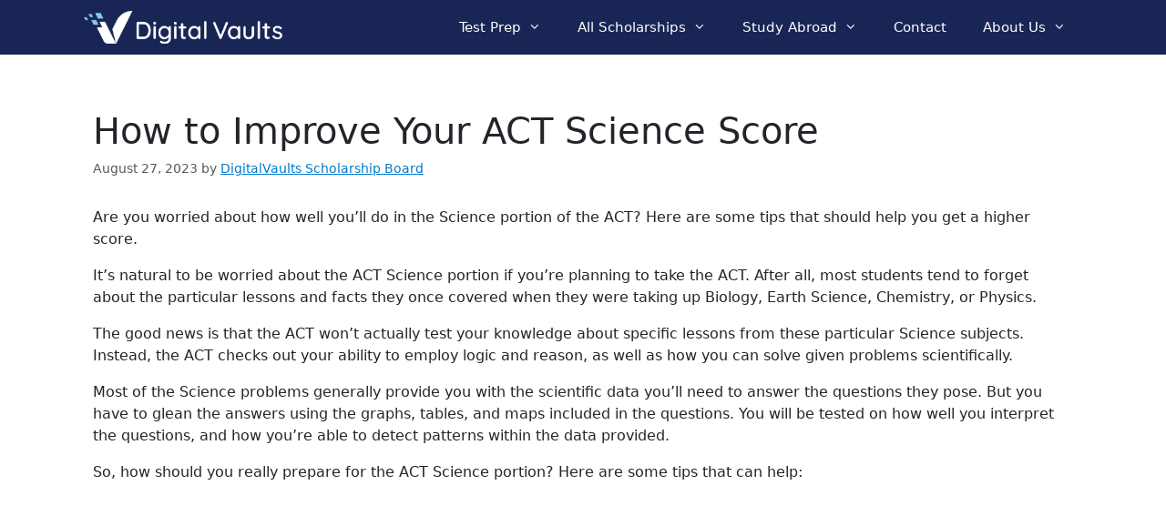

--- FILE ---
content_type: text/html; charset=UTF-8
request_url: https://digitalvaults.org/how-to-improve-act-science-score/
body_size: 22099
content:
<!DOCTYPE html>
<html lang="en-US">
<head>
    <meta charset="UTF-8">
    <title>How to Improve Your ACT Science Score &#8211; Digital Vaults</title>
<meta name='robots' content='max-image-preview:large' />
	<style>img:is([sizes="auto" i], [sizes^="auto," i]) { contain-intrinsic-size: 3000px 1500px }</style>
	<meta name="viewport" content="width=device-width, initial-scale=1"><link rel='dns-prefetch' href='//cdnjs.cloudflare.com' />
<link rel='dns-prefetch' href='//cdn.jsdelivr.net' />
<link rel="alternate" type="application/rss+xml" title="Digital Vaults &raquo; Feed" href="https://digitalvaults.org/feed/" />
<link rel="alternate" type="application/rss+xml" title="Digital Vaults &raquo; Comments Feed" href="https://digitalvaults.org/comments/feed/" />
<link rel="alternate" type="application/rss+xml" title="Digital Vaults &raquo; How to Improve Your ACT Science Score Comments Feed" href="https://digitalvaults.org/how-to-improve-act-science-score/feed/" />
<script type="90f36f3f150a3c03a60ef84f-text/javascript">
window._wpemojiSettings = {"baseUrl":"https:\/\/s.w.org\/images\/core\/emoji\/15.1.0\/72x72\/","ext":".png","svgUrl":"https:\/\/s.w.org\/images\/core\/emoji\/15.1.0\/svg\/","svgExt":".svg","source":{"concatemoji":"https:\/\/digitalvaults.org\/wp-includes\/js\/wp-emoji-release.min.js?ver=6.8.1"}};
/*! This file is auto-generated */
!function(i,n){var o,s,e;function c(e){try{var t={supportTests:e,timestamp:(new Date).valueOf()};sessionStorage.setItem(o,JSON.stringify(t))}catch(e){}}function p(e,t,n){e.clearRect(0,0,e.canvas.width,e.canvas.height),e.fillText(t,0,0);var t=new Uint32Array(e.getImageData(0,0,e.canvas.width,e.canvas.height).data),r=(e.clearRect(0,0,e.canvas.width,e.canvas.height),e.fillText(n,0,0),new Uint32Array(e.getImageData(0,0,e.canvas.width,e.canvas.height).data));return t.every(function(e,t){return e===r[t]})}function u(e,t,n){switch(t){case"flag":return n(e,"\ud83c\udff3\ufe0f\u200d\u26a7\ufe0f","\ud83c\udff3\ufe0f\u200b\u26a7\ufe0f")?!1:!n(e,"\ud83c\uddfa\ud83c\uddf3","\ud83c\uddfa\u200b\ud83c\uddf3")&&!n(e,"\ud83c\udff4\udb40\udc67\udb40\udc62\udb40\udc65\udb40\udc6e\udb40\udc67\udb40\udc7f","\ud83c\udff4\u200b\udb40\udc67\u200b\udb40\udc62\u200b\udb40\udc65\u200b\udb40\udc6e\u200b\udb40\udc67\u200b\udb40\udc7f");case"emoji":return!n(e,"\ud83d\udc26\u200d\ud83d\udd25","\ud83d\udc26\u200b\ud83d\udd25")}return!1}function f(e,t,n){var r="undefined"!=typeof WorkerGlobalScope&&self instanceof WorkerGlobalScope?new OffscreenCanvas(300,150):i.createElement("canvas"),a=r.getContext("2d",{willReadFrequently:!0}),o=(a.textBaseline="top",a.font="600 32px Arial",{});return e.forEach(function(e){o[e]=t(a,e,n)}),o}function t(e){var t=i.createElement("script");t.src=e,t.defer=!0,i.head.appendChild(t)}"undefined"!=typeof Promise&&(o="wpEmojiSettingsSupports",s=["flag","emoji"],n.supports={everything:!0,everythingExceptFlag:!0},e=new Promise(function(e){i.addEventListener("DOMContentLoaded",e,{once:!0})}),new Promise(function(t){var n=function(){try{var e=JSON.parse(sessionStorage.getItem(o));if("object"==typeof e&&"number"==typeof e.timestamp&&(new Date).valueOf()<e.timestamp+604800&&"object"==typeof e.supportTests)return e.supportTests}catch(e){}return null}();if(!n){if("undefined"!=typeof Worker&&"undefined"!=typeof OffscreenCanvas&&"undefined"!=typeof URL&&URL.createObjectURL&&"undefined"!=typeof Blob)try{var e="postMessage("+f.toString()+"("+[JSON.stringify(s),u.toString(),p.toString()].join(",")+"));",r=new Blob([e],{type:"text/javascript"}),a=new Worker(URL.createObjectURL(r),{name:"wpTestEmojiSupports"});return void(a.onmessage=function(e){c(n=e.data),a.terminate(),t(n)})}catch(e){}c(n=f(s,u,p))}t(n)}).then(function(e){for(var t in e)n.supports[t]=e[t],n.supports.everything=n.supports.everything&&n.supports[t],"flag"!==t&&(n.supports.everythingExceptFlag=n.supports.everythingExceptFlag&&n.supports[t]);n.supports.everythingExceptFlag=n.supports.everythingExceptFlag&&!n.supports.flag,n.DOMReady=!1,n.readyCallback=function(){n.DOMReady=!0}}).then(function(){return e}).then(function(){var e;n.supports.everything||(n.readyCallback(),(e=n.source||{}).concatemoji?t(e.concatemoji):e.wpemoji&&e.twemoji&&(t(e.twemoji),t(e.wpemoji)))}))}((window,document),window._wpemojiSettings);
</script>
<style id='wp-emoji-styles-inline-css'>

	img.wp-smiley, img.emoji {
		display: inline !important;
		border: none !important;
		box-shadow: none !important;
		height: 1em !important;
		width: 1em !important;
		margin: 0 0.07em !important;
		vertical-align: -0.1em !important;
		background: none !important;
		padding: 0 !important;
	}
</style>
<link rel='stylesheet' id='wp-block-library-css' href='https://digitalvaults.org/wp-includes/css/dist/block-library/style.min.css?ver=6.8.1' media='all' />
<style id='classic-theme-styles-inline-css'>
/*! This file is auto-generated */
.wp-block-button__link{color:#fff;background-color:#32373c;border-radius:9999px;box-shadow:none;text-decoration:none;padding:calc(.667em + 2px) calc(1.333em + 2px);font-size:1.125em}.wp-block-file__button{background:#32373c;color:#fff;text-decoration:none}
</style>
<link rel='stylesheet' id='wpcd-frontend-style-css' href='https://digitalvaults.org/wp-content/plugins/wp-coupons-and-deals-premium/build/style-index.css?ver=3.2.2' media='' />
<style id='global-styles-inline-css'>
:root{--wp--preset--aspect-ratio--square: 1;--wp--preset--aspect-ratio--4-3: 4/3;--wp--preset--aspect-ratio--3-4: 3/4;--wp--preset--aspect-ratio--3-2: 3/2;--wp--preset--aspect-ratio--2-3: 2/3;--wp--preset--aspect-ratio--16-9: 16/9;--wp--preset--aspect-ratio--9-16: 9/16;--wp--preset--color--black: #000000;--wp--preset--color--cyan-bluish-gray: #abb8c3;--wp--preset--color--white: #ffffff;--wp--preset--color--pale-pink: #f78da7;--wp--preset--color--vivid-red: #cf2e2e;--wp--preset--color--luminous-vivid-orange: #ff6900;--wp--preset--color--luminous-vivid-amber: #fcb900;--wp--preset--color--light-green-cyan: #7bdcb5;--wp--preset--color--vivid-green-cyan: #00d084;--wp--preset--color--pale-cyan-blue: #8ed1fc;--wp--preset--color--vivid-cyan-blue: #0693e3;--wp--preset--color--vivid-purple: #9b51e0;--wp--preset--color--contrast: var(--contrast);--wp--preset--color--contrast-2: var(--contrast-2);--wp--preset--color--contrast-3: var(--contrast-3);--wp--preset--color--base: var(--base);--wp--preset--color--base-2: var(--base-2);--wp--preset--color--base-3: var(--base-3);--wp--preset--color--accent: var(--accent);--wp--preset--gradient--vivid-cyan-blue-to-vivid-purple: linear-gradient(135deg,rgba(6,147,227,1) 0%,rgb(155,81,224) 100%);--wp--preset--gradient--light-green-cyan-to-vivid-green-cyan: linear-gradient(135deg,rgb(122,220,180) 0%,rgb(0,208,130) 100%);--wp--preset--gradient--luminous-vivid-amber-to-luminous-vivid-orange: linear-gradient(135deg,rgba(252,185,0,1) 0%,rgba(255,105,0,1) 100%);--wp--preset--gradient--luminous-vivid-orange-to-vivid-red: linear-gradient(135deg,rgba(255,105,0,1) 0%,rgb(207,46,46) 100%);--wp--preset--gradient--very-light-gray-to-cyan-bluish-gray: linear-gradient(135deg,rgb(238,238,238) 0%,rgb(169,184,195) 100%);--wp--preset--gradient--cool-to-warm-spectrum: linear-gradient(135deg,rgb(74,234,220) 0%,rgb(151,120,209) 20%,rgb(207,42,186) 40%,rgb(238,44,130) 60%,rgb(251,105,98) 80%,rgb(254,248,76) 100%);--wp--preset--gradient--blush-light-purple: linear-gradient(135deg,rgb(255,206,236) 0%,rgb(152,150,240) 100%);--wp--preset--gradient--blush-bordeaux: linear-gradient(135deg,rgb(254,205,165) 0%,rgb(254,45,45) 50%,rgb(107,0,62) 100%);--wp--preset--gradient--luminous-dusk: linear-gradient(135deg,rgb(255,203,112) 0%,rgb(199,81,192) 50%,rgb(65,88,208) 100%);--wp--preset--gradient--pale-ocean: linear-gradient(135deg,rgb(255,245,203) 0%,rgb(182,227,212) 50%,rgb(51,167,181) 100%);--wp--preset--gradient--electric-grass: linear-gradient(135deg,rgb(202,248,128) 0%,rgb(113,206,126) 100%);--wp--preset--gradient--midnight: linear-gradient(135deg,rgb(2,3,129) 0%,rgb(40,116,252) 100%);--wp--preset--font-size--small: 13px;--wp--preset--font-size--medium: 20px;--wp--preset--font-size--large: 36px;--wp--preset--font-size--x-large: 42px;--wp--preset--spacing--20: 0.44rem;--wp--preset--spacing--30: 0.67rem;--wp--preset--spacing--40: 1rem;--wp--preset--spacing--50: 1.5rem;--wp--preset--spacing--60: 2.25rem;--wp--preset--spacing--70: 3.38rem;--wp--preset--spacing--80: 5.06rem;--wp--preset--shadow--natural: 6px 6px 9px rgba(0, 0, 0, 0.2);--wp--preset--shadow--deep: 12px 12px 50px rgba(0, 0, 0, 0.4);--wp--preset--shadow--sharp: 6px 6px 0px rgba(0, 0, 0, 0.2);--wp--preset--shadow--outlined: 6px 6px 0px -3px rgba(255, 255, 255, 1), 6px 6px rgba(0, 0, 0, 1);--wp--preset--shadow--crisp: 6px 6px 0px rgba(0, 0, 0, 1);}:where(.is-layout-flex){gap: 0.5em;}:where(.is-layout-grid){gap: 0.5em;}body .is-layout-flex{display: flex;}.is-layout-flex{flex-wrap: wrap;align-items: center;}.is-layout-flex > :is(*, div){margin: 0;}body .is-layout-grid{display: grid;}.is-layout-grid > :is(*, div){margin: 0;}:where(.wp-block-columns.is-layout-flex){gap: 2em;}:where(.wp-block-columns.is-layout-grid){gap: 2em;}:where(.wp-block-post-template.is-layout-flex){gap: 1.25em;}:where(.wp-block-post-template.is-layout-grid){gap: 1.25em;}.has-black-color{color: var(--wp--preset--color--black) !important;}.has-cyan-bluish-gray-color{color: var(--wp--preset--color--cyan-bluish-gray) !important;}.has-white-color{color: var(--wp--preset--color--white) !important;}.has-pale-pink-color{color: var(--wp--preset--color--pale-pink) !important;}.has-vivid-red-color{color: var(--wp--preset--color--vivid-red) !important;}.has-luminous-vivid-orange-color{color: var(--wp--preset--color--luminous-vivid-orange) !important;}.has-luminous-vivid-amber-color{color: var(--wp--preset--color--luminous-vivid-amber) !important;}.has-light-green-cyan-color{color: var(--wp--preset--color--light-green-cyan) !important;}.has-vivid-green-cyan-color{color: var(--wp--preset--color--vivid-green-cyan) !important;}.has-pale-cyan-blue-color{color: var(--wp--preset--color--pale-cyan-blue) !important;}.has-vivid-cyan-blue-color{color: var(--wp--preset--color--vivid-cyan-blue) !important;}.has-vivid-purple-color{color: var(--wp--preset--color--vivid-purple) !important;}.has-black-background-color{background-color: var(--wp--preset--color--black) !important;}.has-cyan-bluish-gray-background-color{background-color: var(--wp--preset--color--cyan-bluish-gray) !important;}.has-white-background-color{background-color: var(--wp--preset--color--white) !important;}.has-pale-pink-background-color{background-color: var(--wp--preset--color--pale-pink) !important;}.has-vivid-red-background-color{background-color: var(--wp--preset--color--vivid-red) !important;}.has-luminous-vivid-orange-background-color{background-color: var(--wp--preset--color--luminous-vivid-orange) !important;}.has-luminous-vivid-amber-background-color{background-color: var(--wp--preset--color--luminous-vivid-amber) !important;}.has-light-green-cyan-background-color{background-color: var(--wp--preset--color--light-green-cyan) !important;}.has-vivid-green-cyan-background-color{background-color: var(--wp--preset--color--vivid-green-cyan) !important;}.has-pale-cyan-blue-background-color{background-color: var(--wp--preset--color--pale-cyan-blue) !important;}.has-vivid-cyan-blue-background-color{background-color: var(--wp--preset--color--vivid-cyan-blue) !important;}.has-vivid-purple-background-color{background-color: var(--wp--preset--color--vivid-purple) !important;}.has-black-border-color{border-color: var(--wp--preset--color--black) !important;}.has-cyan-bluish-gray-border-color{border-color: var(--wp--preset--color--cyan-bluish-gray) !important;}.has-white-border-color{border-color: var(--wp--preset--color--white) !important;}.has-pale-pink-border-color{border-color: var(--wp--preset--color--pale-pink) !important;}.has-vivid-red-border-color{border-color: var(--wp--preset--color--vivid-red) !important;}.has-luminous-vivid-orange-border-color{border-color: var(--wp--preset--color--luminous-vivid-orange) !important;}.has-luminous-vivid-amber-border-color{border-color: var(--wp--preset--color--luminous-vivid-amber) !important;}.has-light-green-cyan-border-color{border-color: var(--wp--preset--color--light-green-cyan) !important;}.has-vivid-green-cyan-border-color{border-color: var(--wp--preset--color--vivid-green-cyan) !important;}.has-pale-cyan-blue-border-color{border-color: var(--wp--preset--color--pale-cyan-blue) !important;}.has-vivid-cyan-blue-border-color{border-color: var(--wp--preset--color--vivid-cyan-blue) !important;}.has-vivid-purple-border-color{border-color: var(--wp--preset--color--vivid-purple) !important;}.has-vivid-cyan-blue-to-vivid-purple-gradient-background{background: var(--wp--preset--gradient--vivid-cyan-blue-to-vivid-purple) !important;}.has-light-green-cyan-to-vivid-green-cyan-gradient-background{background: var(--wp--preset--gradient--light-green-cyan-to-vivid-green-cyan) !important;}.has-luminous-vivid-amber-to-luminous-vivid-orange-gradient-background{background: var(--wp--preset--gradient--luminous-vivid-amber-to-luminous-vivid-orange) !important;}.has-luminous-vivid-orange-to-vivid-red-gradient-background{background: var(--wp--preset--gradient--luminous-vivid-orange-to-vivid-red) !important;}.has-very-light-gray-to-cyan-bluish-gray-gradient-background{background: var(--wp--preset--gradient--very-light-gray-to-cyan-bluish-gray) !important;}.has-cool-to-warm-spectrum-gradient-background{background: var(--wp--preset--gradient--cool-to-warm-spectrum) !important;}.has-blush-light-purple-gradient-background{background: var(--wp--preset--gradient--blush-light-purple) !important;}.has-blush-bordeaux-gradient-background{background: var(--wp--preset--gradient--blush-bordeaux) !important;}.has-luminous-dusk-gradient-background{background: var(--wp--preset--gradient--luminous-dusk) !important;}.has-pale-ocean-gradient-background{background: var(--wp--preset--gradient--pale-ocean) !important;}.has-electric-grass-gradient-background{background: var(--wp--preset--gradient--electric-grass) !important;}.has-midnight-gradient-background{background: var(--wp--preset--gradient--midnight) !important;}.has-small-font-size{font-size: var(--wp--preset--font-size--small) !important;}.has-medium-font-size{font-size: var(--wp--preset--font-size--medium) !important;}.has-large-font-size{font-size: var(--wp--preset--font-size--large) !important;}.has-x-large-font-size{font-size: var(--wp--preset--font-size--x-large) !important;}
:where(.wp-block-post-template.is-layout-flex){gap: 1.25em;}:where(.wp-block-post-template.is-layout-grid){gap: 1.25em;}
:where(.wp-block-columns.is-layout-flex){gap: 2em;}:where(.wp-block-columns.is-layout-grid){gap: 2em;}
:root :where(.wp-block-pullquote){font-size: 1.5em;line-height: 1.6;}
</style>
<link rel='stylesheet' id='affiliatable_swiper_css-css' href='https://cdnjs.cloudflare.com/ajax/libs/Swiper/8.4.5/swiper-bundle.min.css?ver=6.8.1' media='all' />
<link rel='stylesheet' id='affiliatable_css-css' href='https://digitalvaults.org/wp-content/plugins/affiliatable-plugin/css/styles.css?ver=6.8.1' media='all' />
<link rel='stylesheet' id='crp-style-rounded-thumbs-css' href='https://digitalvaults.org/wp-content/plugins/contextual-related-posts/css/rounded-thumbs.min.css?ver=4.1.0' media='all' />
<style id='crp-style-rounded-thumbs-inline-css'>

			.crp_related.crp-rounded-thumbs a {
				width: 150px;
                height: 150px;
				text-decoration: none;
			}
			.crp_related.crp-rounded-thumbs img {
				max-width: 150px;
				margin: auto;
			}
			.crp_related.crp-rounded-thumbs .crp_title {
				width: 100%;
			}
			
</style>
<link rel='stylesheet' id='ez-toc-css' href='https://digitalvaults.org/wp-content/plugins/easy-table-of-contents/assets/css/screen.min.css?ver=2.0.76' media='all' />
<style id='ez-toc-inline-css'>
div#ez-toc-container .ez-toc-title {font-size: 120%;}div#ez-toc-container .ez-toc-title {font-weight: 500;}div#ez-toc-container ul li , div#ez-toc-container ul li a {font-size: 95%;}div#ez-toc-container ul li , div#ez-toc-container ul li a {font-weight: 500;}div#ez-toc-container nav ul ul li {font-size: 90%;}
.ez-toc-container-direction {direction: ltr;}.ez-toc-counter ul{counter-reset: item ;}.ez-toc-counter nav ul li a::before {content: counters(item, '.', decimal) '. ';display: inline-block;counter-increment: item;flex-grow: 0;flex-shrink: 0;margin-right: .2em; float: left; }.ez-toc-widget-direction {direction: ltr;}.ez-toc-widget-container ul{counter-reset: item ;}.ez-toc-widget-container nav ul li a::before {content: counters(item, '.', decimal) '. ';display: inline-block;counter-increment: item;flex-grow: 0;flex-shrink: 0;margin-right: .2em; float: left; }
</style>
<link rel='stylesheet' id='generate-style-grid-css' href='https://digitalvaults.org/wp-content/themes/generatepress/assets/css/unsemantic-grid.min.css?ver=3.4.0' media='all' />
<link rel='stylesheet' id='generate-style-css' href='https://digitalvaults.org/wp-content/themes/generatepress/assets/css/style.min.css?ver=3.4.0' media='all' />
<style id='generate-style-inline-css'>
body{background-color:#efefef;color:#3a3a3a;}a{color:#1e73be;}a:hover, a:focus, a:active{color:#000000;}body .grid-container{max-width:1100px;}.wp-block-group__inner-container{max-width:1100px;margin-left:auto;margin-right:auto;}:root{--contrast:#222222;--contrast-2:#575760;--contrast-3:#b2b2be;--base:#f0f0f0;--base-2:#f7f8f9;--base-3:#ffffff;--accent:#1e73be;}:root .has-contrast-color{color:var(--contrast);}:root .has-contrast-background-color{background-color:var(--contrast);}:root .has-contrast-2-color{color:var(--contrast-2);}:root .has-contrast-2-background-color{background-color:var(--contrast-2);}:root .has-contrast-3-color{color:var(--contrast-3);}:root .has-contrast-3-background-color{background-color:var(--contrast-3);}:root .has-base-color{color:var(--base);}:root .has-base-background-color{background-color:var(--base);}:root .has-base-2-color{color:var(--base-2);}:root .has-base-2-background-color{background-color:var(--base-2);}:root .has-base-3-color{color:var(--base-3);}:root .has-base-3-background-color{background-color:var(--base-3);}:root .has-accent-color{color:var(--accent);}:root .has-accent-background-color{background-color:var(--accent);}body, button, input, select, textarea{font-family:-apple-system, system-ui, BlinkMacSystemFont, "Segoe UI", Helvetica, Arial, sans-serif, "Apple Color Emoji", "Segoe UI Emoji", "Segoe UI Symbol";}body{line-height:1.5;}.entry-content > [class*="wp-block-"]:not(:last-child):not(.wp-block-heading){margin-bottom:1.5em;}.main-navigation .main-nav ul ul li a{font-size:14px;}.sidebar .widget, .footer-widgets .widget{font-size:17px;}h1{font-weight:300;font-size:40px;}h2{font-weight:300;font-size:30px;}h3{font-size:20px;}h4{font-size:inherit;}h5{font-size:inherit;}@media (max-width:768px){.main-title{font-size:20px;}h1{font-size:30px;}h2{font-size:25px;}}.top-bar{background-color:#636363;color:#ffffff;}.top-bar a{color:#ffffff;}.top-bar a:hover{color:#303030;}.site-header{background-color:#ffffff;color:#3a3a3a;}.site-header a{color:#3a3a3a;}.main-title a,.main-title a:hover{color:#ffffff;}.site-description{color:#757575;}.main-navigation,.main-navigation ul ul{background-color:#004257;}.main-navigation .main-nav ul li a, .main-navigation .menu-toggle, .main-navigation .menu-bar-items{color:#ffffff;}.main-navigation .main-nav ul li:not([class*="current-menu-"]):hover > a, .main-navigation .main-nav ul li:not([class*="current-menu-"]):focus > a, .main-navigation .main-nav ul li.sfHover:not([class*="current-menu-"]) > a, .main-navigation .menu-bar-item:hover > a, .main-navigation .menu-bar-item.sfHover > a{color:#ffffff;background-color:#0095e0;}button.menu-toggle:hover,button.menu-toggle:focus,.main-navigation .mobile-bar-items a,.main-navigation .mobile-bar-items a:hover,.main-navigation .mobile-bar-items a:focus{color:#ffffff;}.main-navigation .main-nav ul li[class*="current-menu-"] > a{color:#ffffff;background-color:#007acc;}.navigation-search input[type="search"],.navigation-search input[type="search"]:active, .navigation-search input[type="search"]:focus, .main-navigation .main-nav ul li.search-item.active > a, .main-navigation .menu-bar-items .search-item.active > a{color:#ffffff;background-color:#0095e0;}.main-navigation ul ul{background-color:#004257;}.main-navigation .main-nav ul ul li a{color:#ffffff;}.main-navigation .main-nav ul ul li:not([class*="current-menu-"]):hover > a,.main-navigation .main-nav ul ul li:not([class*="current-menu-"]):focus > a, .main-navigation .main-nav ul ul li.sfHover:not([class*="current-menu-"]) > a{color:#ffffff;background-color:#00b5dd;}.main-navigation .main-nav ul ul li[class*="current-menu-"] > a{color:#ffffff;background-color:#3498db;}.separate-containers .inside-article, .separate-containers .comments-area, .separate-containers .page-header, .one-container .container, .separate-containers .paging-navigation, .inside-page-header{background-color:#ffffff;}.entry-meta{color:#595959;}.entry-meta a{color:#595959;}.entry-meta a:hover{color:#1e73be;}.sidebar .widget{background-color:#ffffff;}.sidebar .widget .widget-title{color:#000000;}.footer-widgets{color:var(--base-3);background-color:#ffffff;}.footer-widgets a{color:var(--base-3);}.footer-widgets a:hover{color:var(--base);}.footer-widgets .widget-title{color:#000000;}.site-info{color:#ffffff;background-color:#222222;}.site-info a{color:#ffffff;}.site-info a:hover{color:#606060;}.footer-bar .widget_nav_menu .current-menu-item a{color:#606060;}input[type="text"],input[type="email"],input[type="url"],input[type="password"],input[type="search"],input[type="tel"],input[type="number"],textarea,select{color:#666666;background-color:#fafafa;border-color:#cccccc;}input[type="text"]:focus,input[type="email"]:focus,input[type="url"]:focus,input[type="password"]:focus,input[type="search"]:focus,input[type="tel"]:focus,input[type="number"]:focus,textarea:focus,select:focus{color:#666666;background-color:#ffffff;border-color:#bfbfbf;}button,html input[type="button"],input[type="reset"],input[type="submit"],a.button,a.wp-block-button__link:not(.has-background){color:#ffffff;background-color:#666666;}button:hover,html input[type="button"]:hover,input[type="reset"]:hover,input[type="submit"]:hover,a.button:hover,button:focus,html input[type="button"]:focus,input[type="reset"]:focus,input[type="submit"]:focus,a.button:focus,a.wp-block-button__link:not(.has-background):active,a.wp-block-button__link:not(.has-background):focus,a.wp-block-button__link:not(.has-background):hover{color:#ffffff;background-color:#3f3f3f;}a.generate-back-to-top{background-color:rgba( 0,0,0,0.4 );color:#ffffff;}a.generate-back-to-top:hover,a.generate-back-to-top:focus{background-color:rgba( 0,0,0,0.6 );color:#ffffff;}:root{--gp-search-modal-bg-color:var(--base-3);--gp-search-modal-text-color:var(--contrast);--gp-search-modal-overlay-bg-color:rgba(0,0,0,0.2);}@media (max-width: 768px){.main-navigation .menu-bar-item:hover > a, .main-navigation .menu-bar-item.sfHover > a{background:none;color:#ffffff;}}.inside-top-bar{padding:10px;}.site-main .wp-block-group__inner-container{padding:40px;}.entry-content .alignwide, body:not(.no-sidebar) .entry-content .alignfull{margin-left:-40px;width:calc(100% + 80px);max-width:calc(100% + 80px);}.container.grid-container{max-width:1180px;}.rtl .menu-item-has-children .dropdown-menu-toggle{padding-left:20px;}.rtl .main-navigation .main-nav ul li.menu-item-has-children > a{padding-right:20px;}.site-info{padding:20px;}@media (max-width:768px){.separate-containers .inside-article, .separate-containers .comments-area, .separate-containers .page-header, .separate-containers .paging-navigation, .one-container .site-content, .inside-page-header{padding:30px;}.site-main .wp-block-group__inner-container{padding:30px;}.site-info{padding-right:10px;padding-left:10px;}.entry-content .alignwide, body:not(.no-sidebar) .entry-content .alignfull{margin-left:-30px;width:calc(100% + 60px);max-width:calc(100% + 60px);}}.one-container .sidebar .widget{padding:0px;}@media (max-width: 768px){.main-navigation .menu-toggle,.main-navigation .mobile-bar-items,.sidebar-nav-mobile:not(#sticky-placeholder){display:block;}.main-navigation ul,.gen-sidebar-nav{display:none;}[class*="nav-float-"] .site-header .inside-header > *{float:none;clear:both;}}
.dynamic-author-image-rounded{border-radius:100%;}.dynamic-featured-image, .dynamic-author-image{vertical-align:middle;}.one-container.blog .dynamic-content-template:not(:last-child), .one-container.archive .dynamic-content-template:not(:last-child){padding-bottom:0px;}.dynamic-entry-excerpt > p:last-child{margin-bottom:0px;}
.main-navigation .main-nav ul li a,.menu-toggle,.main-navigation .mobile-bar-items a{transition: line-height 300ms ease}
.navigation-branding .main-title{font-weight:bold;text-transform:none;font-size:25px;}@media (max-width: 768px){.navigation-branding .main-title{font-size:20px;}}
</style>
<link rel='stylesheet' id='generate-mobile-style-css' href='https://digitalvaults.org/wp-content/themes/generatepress/assets/css/mobile.min.css?ver=3.4.0' media='all' />
<link rel='stylesheet' id='generate-font-icons-css' href='https://digitalvaults.org/wp-content/themes/generatepress/assets/css/components/font-icons.min.css?ver=3.4.0' media='all' />
<link rel='stylesheet' id='wpcd-style-css' href='https://digitalvaults.org/wp-content/plugins/wp-coupons-and-deals-premium/assets/css/dist/style.min.css?ver=3.2.2' media='all' />
<style id='wpcd-style-inline-css'>
 .coupon-type { background-color: #56b151; } .deal-type { background-color: #56b151; } .wpcd-coupon { border-color: #000000; } 
 .wpcd-coupon-button-type .coupon-code-wpcd .get-code-wpcd{ background-color:#347BAF; } .wpcd-coupon-button-type .coupon-code-wpcd .get-code-wpcd:after{ border-left-color:#347BAF; } span.wpcd_coupon_top_copy_span{ background-color: #56b151 !important; } .wpcd_coupon_popup_copy_code_wr { background-color: #BEFFB9; border-color: #56b151 !important; } .wpcd_popup-go-link { background-color: #56b151 !important; } .wpcd_popup-go-link:hover { background-color: #56b151 !important; } #wpcd_coupon_pagination_wr a, #wpcd_coupon_pagination_wr span { background-color: #56b151; } 
</style>
<link rel='stylesheet' id='generate-sticky-css' href='https://digitalvaults.org/wp-content/plugins/gp-premium/menu-plus/functions/css/sticky.min.css?ver=2.3.1' media='all' />
<link rel='stylesheet' id='generate-navigation-branding-css' href='https://digitalvaults.org/wp-content/plugins/gp-premium/menu-plus/functions/css/navigation-branding.min.css?ver=2.3.1' media='all' />
<style id='generate-navigation-branding-inline-css'>
.navigation-branding img, .site-logo.mobile-header-logo img{height:60px;width:auto;}.navigation-branding .main-title{line-height:60px;}@media (max-width: 1110px){#site-navigation .navigation-branding, #sticky-navigation .navigation-branding{margin-left:10px;}}@media (max-width: 768px){.main-navigation:not(.slideout-navigation) .main-nav{-ms-flex:0 0 100%;flex:0 0 100%;}.main-navigation:not(.slideout-navigation) .inside-navigation{-ms-flex-wrap:wrap;flex-wrap:wrap;display:-webkit-box;display:-ms-flexbox;display:flex;}.nav-aligned-center .navigation-branding, .nav-aligned-left .navigation-branding{margin-right:auto;}.nav-aligned-center  .main-navigation.has-branding:not(.slideout-navigation) .inside-navigation .main-nav,.nav-aligned-center  .main-navigation.has-sticky-branding.navigation-stick .inside-navigation .main-nav,.nav-aligned-left  .main-navigation.has-branding:not(.slideout-navigation) .inside-navigation .main-nav,.nav-aligned-left  .main-navigation.has-sticky-branding.navigation-stick .inside-navigation .main-nav{margin-right:0px;}}
</style>
<link rel='stylesheet' id='fontawesome-css' href='https://cdnjs.cloudflare.com/ajax/libs/font-awesome/6.4.2/css/all.min.css?ver=6.4.2' media='all' />
<link rel='stylesheet' id='bootstrap-css' href='https://cdn.jsdelivr.net/npm/bootstrap@5.3.2/dist/css/bootstrap.min.css?ver=5.3.2' media='all' />
<link rel='stylesheet' id='select2-css' href='https://cdnjs.cloudflare.com/ajax/libs/select2/4.0.13/css/select2.min.css?ver=4.0.13' media='all' />
<link rel='stylesheet' id='site-reviews-css' href='https://digitalvaults.org/wp-content/plugins/site-reviews/assets/styles/default.css?ver=7.2.10' media='all' />
<style id='site-reviews-inline-css'>
:root{--glsr-star-empty:url(https://digitalvaults.org/wp-content/plugins/site-reviews/assets/images/stars/default/star-empty.svg);--glsr-star-error:url(https://digitalvaults.org/wp-content/plugins/site-reviews/assets/images/stars/default/star-error.svg);--glsr-star-full:url(https://digitalvaults.org/wp-content/plugins/site-reviews/assets/images/stars/default/star-full.svg);--glsr-star-half:url(https://digitalvaults.org/wp-content/plugins/site-reviews/assets/images/stars/default/star-half.svg)}

</style>
<link rel='stylesheet' id='generate-child-custom-css' href='https://digitalvaults.org/wp-content/themes/generatepress_child/style.css?ver=1.3.6' media='all' />
<script src="https://digitalvaults.org/wp-includes/js/jquery/jquery.min.js?ver=3.7.1" id="jquery-core-js" type="90f36f3f150a3c03a60ef84f-text/javascript"></script>
<script src="https://digitalvaults.org/wp-includes/js/jquery/jquery-migrate.min.js?ver=3.4.1" id="jquery-migrate-js" type="90f36f3f150a3c03a60ef84f-text/javascript"></script>
<script src="https://digitalvaults.org/wp-content/plugins/wp-letsencrypt-ssl/admin/js/jsredirect.js?ver=7.7.7" id="wpen-jsredirect-js" type="90f36f3f150a3c03a60ef84f-text/javascript"></script>
<script id="wpcd-main-js-js-extra" type="90f36f3f150a3c03a60ef84f-text/javascript">
var wpcd_object = {"ajaxurl":"https:\/\/digitalvaults.org\/wp-admin\/admin-ajax.php","security":"f5607aee49"};
var wpcd_main_js = {"minutes":"minutes","seconds":"seconds","hours":"hours","day":"day","week":"week","expired_text":"This offer has expired!","word_count":"30","button_text":"Copy","after_copy":"Copied","vote_success":"You have voted successfully!","vote_fail":"Voting failed!","vote_already":"You have voted already!"};
</script>
<script src="https://digitalvaults.org/wp-content/plugins/wp-coupons-and-deals-premium/assets/js/main.js?ver=3.2.2" id="wpcd-main-js-js" type="90f36f3f150a3c03a60ef84f-text/javascript"></script>
<script src="https://digitalvaults.org/wp-content/plugins/wp-coupons-and-deals-premium/assets/js/jquery.countdown.min.js?ver=3.2.2" id="wpcd-countdown-js-js" type="90f36f3f150a3c03a60ef84f-text/javascript"></script>
<link rel="https://api.w.org/" href="https://digitalvaults.org/wp-json/" /><link rel="alternate" title="JSON" type="application/json" href="https://digitalvaults.org/wp-json/wp/v2/posts/704" /><link rel="EditURI" type="application/rsd+xml" title="RSD" href="https://digitalvaults.org/xmlrpc.php?rsd" />
<meta name="generator" content="WordPress 6.8.1" />
<link rel="canonical" href="https://digitalvaults.org/how-to-improve-act-science-score/" />
<link rel='shortlink' href='https://digitalvaults.org/?p=704' />
<link rel="alternate" title="oEmbed (JSON)" type="application/json+oembed" href="https://digitalvaults.org/wp-json/oembed/1.0/embed?url=https%3A%2F%2Fdigitalvaults.org%2Fhow-to-improve-act-science-score%2F" />
<link rel="alternate" title="oEmbed (XML)" type="text/xml+oembed" href="https://digitalvaults.org/wp-json/oembed/1.0/embed?url=https%3A%2F%2Fdigitalvaults.org%2Fhow-to-improve-act-science-score%2F&#038;format=xml" />

<!-- BEGIN Clicky Analytics v2.2.4 Tracking - https://wordpress.org/plugins/clicky-analytics/ -->
<script type="90f36f3f150a3c03a60ef84f-text/javascript">
  var clicky_custom = clicky_custom || {};
  clicky_custom.outbound_pattern = ['/go/','/out/'];
</script>

<script async src="//static.getclicky.com/101253892.js" type="90f36f3f150a3c03a60ef84f-text/javascript"></script>

<!-- END Clicky Analytics v2.2.4 Tracking -->

<!-- Affiliatable Base Code --> <script src="https://cdn.affiliatable.io/5670e55e4d3459091885818c74beba82.js" async type="90f36f3f150a3c03a60ef84f-text/javascript"></script> <!-- /Affiliatable Base Code --><link rel="icon" href="https://digitalvaults.org/wp-content/uploads/2021/02/cropped-Digital-Vaults-logo-icon-32x32.jpg" sizes="32x32" />
<link rel="icon" href="https://digitalvaults.org/wp-content/uploads/2021/02/cropped-Digital-Vaults-logo-icon-192x192.jpg" sizes="192x192" />
<link rel="apple-touch-icon" href="https://digitalvaults.org/wp-content/uploads/2021/02/cropped-Digital-Vaults-logo-icon-180x180.jpg" />
<meta name="msapplication-TileImage" content="https://digitalvaults.org/wp-content/uploads/2021/02/cropped-Digital-Vaults-logo-icon-270x270.jpg" />
		<style id="wp-custom-css">
			@media screen and (max-width: 991px){
	.page-id-5346 .main-navigation{
		background-color: #192655;
	}
}		</style>
		</head>

<body class="wp-singular post-template-default single single-post postid-704 single-format-standard wp-custom-logo wp-embed-responsive wp-theme-generatepress wp-child-theme-generatepress_child post-image-above-header post-image-aligned-center sticky-menu-slide sticky-enabled desktop-sticky-menu no-sidebar nav-below-header separate-containers fluid-header active-footer-widgets-3 nav-aligned-right header-aligned-left dropdown-hover" itemtype="https://schema.org/Blog" itemscope>
    <a class="screen-reader-text skip-link" href="#content" title="Skip to content">Skip to content</a>		<nav class="has-branding main-navigation sub-menu-right" id="site-navigation" aria-label="Primary"  itemtype="https://schema.org/SiteNavigationElement" itemscope>
			<div class="inside-navigation grid-container grid-parent">
				<div class="navigation-branding"><div class="site-logo">
						<a href="https://digitalvaults.org/" title="Digital Vaults" rel="home">
							<img  class="header-image is-logo-image" alt="Digital Vaults" src="https://digitalvaults.org/wp-content/uploads/2023/10/cropped-cropped-DV-transarent-1.png" title="Digital Vaults" width="360" height="65" />
						</a>
					</div></div>				<button class="menu-toggle" aria-controls="primary-menu" aria-expanded="false">
					<span class="mobile-menu">Menu</span>				</button>
				<div id="primary-menu" class="main-nav"><ul id="menu-main-navigation" class=" menu sf-menu"><li id="menu-item-2506" class="menu-item menu-item-type-taxonomy menu-item-object-category current-post-ancestor menu-item-has-children menu-item-2506"><a href="https://digitalvaults.org/test-prep/">Test Prep<span role="presentation" class="dropdown-menu-toggle"></span></a>
<ul class="sub-menu">
	<li id="menu-item-296" class="menu-item menu-item-type-post_type menu-item-object-post menu-item-has-children menu-item-296"><a href="https://digitalvaults.org/best-sat-prep-courses/">SAT<span role="presentation" class="dropdown-menu-toggle"></span></a>
	<ul class="sub-menu">
		<li id="menu-item-57" class="menu-item menu-item-type-post_type menu-item-object-page menu-item-57"><a href="https://digitalvaults.org/the-princeton-review-sat-prep-an-in-depth-look/">Princeton Review SAT Prep Reviews</a></li>
		<li id="menu-item-64" class="menu-item menu-item-type-post_type menu-item-object-page menu-item-64"><a href="https://digitalvaults.org/a-comprehensive-review-of-kaplans-sat-prep/">Kaplan SAT Prep Review</a></li>
		<li id="menu-item-58" class="menu-item menu-item-type-post_type menu-item-object-page menu-item-58"><a href="https://digitalvaults.org/magoosh-sat-prep-review/">Magoosh SAT Prep Review</a></li>
		<li id="menu-item-186" class="menu-item menu-item-type-post_type menu-item-object-post menu-item-186"><a href="https://digitalvaults.org/kranse-institute-sat-prep-expert/">Kranse Institute SAT Prep</a></li>
		<li id="menu-item-74" class="menu-item menu-item-type-post_type menu-item-object-page menu-item-74"><a href="https://digitalvaults.org/collegeprepgenius-review/">College Prep Genius Review – SAT</a></li>
		<li id="menu-item-77" class="menu-item menu-item-type-post_type menu-item-object-page menu-item-77"><a href="https://digitalvaults.org/higher-scores-test-prep-review/">Higher Scores Test Prep Review</a></li>
		<li id="menu-item-71" class="menu-item menu-item-type-post_type menu-item-object-page menu-item-71"><a href="https://digitalvaults.org/prep-expert-sat-review/">Prep Expert SAT Review</a></li>
		<li id="menu-item-375" class="menu-item menu-item-type-taxonomy menu-item-object-category menu-item-375"><a href="https://digitalvaults.org/test-prep/sat/">SAT Tips</a></li>
	</ul>
</li>
	<li id="menu-item-328" class="menu-item menu-item-type-post_type menu-item-object-post menu-item-has-children menu-item-328"><a href="https://digitalvaults.org/best-gre-prep-courses/">GRE<span role="presentation" class="dropdown-menu-toggle"></span></a>
	<ul class="sub-menu">
		<li id="menu-item-128" class="menu-item menu-item-type-post_type menu-item-object-page menu-item-128"><a href="https://digitalvaults.org/magoosh-gre-prep-review/">Magoosh GRE Review</a></li>
		<li id="menu-item-126" class="menu-item menu-item-type-post_type menu-item-object-page menu-item-126"><a href="https://digitalvaults.org/exampal-gre-prep-review/">ExamPAL GRE Prep Review 2024 : Should You Pick This GRE Prep Course</a></li>
		<li id="menu-item-125" class="menu-item menu-item-type-post_type menu-item-object-page menu-item-125"><a href="https://digitalvaults.org/review-of-kaplans-gre-test-prep/">Kaplan’s GRE Test Prep Review</a></li>
		<li id="menu-item-122" class="menu-item menu-item-type-post_type menu-item-object-page menu-item-122"><a href="https://digitalvaults.org/manhattan-prep-gre-review/">Manhattan GRE Prep Review</a></li>
		<li id="menu-item-123" class="menu-item menu-item-type-post_type menu-item-object-page menu-item-123"><a href="https://digitalvaults.org/target-test-prep-gre-review/">Target GRE Test Prep Review</a></li>
		<li id="menu-item-127" class="menu-item menu-item-type-post_type menu-item-object-page menu-item-127"><a href="https://digitalvaults.org/the-princeton-review-gre-prep/">The Princeton Review GRE Prep Review 2023 : Is it Worth the Price?</a></li>
		<li id="menu-item-374" class="menu-item menu-item-type-taxonomy menu-item-object-category menu-item-374"><a href="https://digitalvaults.org/test-prep/gre/">GRE Tips</a></li>
	</ul>
</li>
	<li id="menu-item-276" class="menu-item menu-item-type-post_type menu-item-object-post menu-item-has-children menu-item-276"><a href="https://digitalvaults.org/the-best-act-prep-courses/">ACT<span role="presentation" class="dropdown-menu-toggle"></span></a>
	<ul class="sub-menu">
		<li id="menu-item-377" class="menu-item menu-item-type-taxonomy menu-item-object-category current-post-ancestor current-menu-parent current-post-parent menu-item-377"><a href="https://digitalvaults.org/test-prep/act/">ACT Tips</a></li>
	</ul>
</li>
	<li id="menu-item-333" class="menu-item menu-item-type-post_type menu-item-object-post menu-item-has-children menu-item-333"><a href="https://digitalvaults.org/best-gmat-prep-courses/">GMAT<span role="presentation" class="dropdown-menu-toggle"></span></a>
	<ul class="sub-menu">
		<li id="menu-item-376" class="menu-item menu-item-type-taxonomy menu-item-object-category menu-item-376"><a href="https://digitalvaults.org/test-prep/gmat/">GMAT Tips</a></li>
		<li id="menu-item-533" class="menu-item menu-item-type-post_type menu-item-object-post menu-item-533"><a href="https://digitalvaults.org/magoosh-gmat-test-prep-review/">Magoosh GMAT Review &#038; Discounts – Is it worth your time and money?</a></li>
		<li id="menu-item-534" class="menu-item menu-item-type-post_type menu-item-object-post menu-item-534"><a href="https://digitalvaults.org/target-gmat-prep-review/">Target Test Prep GMAT Review 2024</a></li>
		<li id="menu-item-535" class="menu-item menu-item-type-post_type menu-item-object-post menu-item-535"><a href="https://digitalvaults.org/the-princeton-review-gmat/">The Princeton Review GMAT Test Prep Review</a></li>
		<li id="menu-item-536" class="menu-item menu-item-type-post_type menu-item-object-post menu-item-536"><a href="https://digitalvaults.org/exampal-gmat-test-prep-review/">ExamPAL GMAT Test Prep Review 2024 : Should You Buy This?</a></li>
		<li id="menu-item-537" class="menu-item menu-item-type-post_type menu-item-object-post menu-item-537"><a href="https://digitalvaults.org/manhattan-prep-gmat-review/">Manhattan Prep GMAT Review</a></li>
		<li id="menu-item-538" class="menu-item menu-item-type-post_type menu-item-object-post menu-item-538"><a href="https://digitalvaults.org/kaplan-gmat-review/">Kaplan GMAT Review</a></li>
	</ul>
</li>
	<li id="menu-item-634" class="menu-item menu-item-type-post_type menu-item-object-post menu-item-has-children menu-item-634"><a href="https://digitalvaults.org/best-mcat-prep-courses/">MCAT<span role="presentation" class="dropdown-menu-toggle"></span></a>
	<ul class="sub-menu">
		<li id="menu-item-631" class="menu-item menu-item-type-post_type menu-item-object-post menu-item-631"><a href="https://digitalvaults.org/kaplan-vs-princeton-review-mcat/">Kaplan vs. Princeton Review MCAT Comparison</a></li>
		<li id="menu-item-632" class="menu-item menu-item-type-post_type menu-item-object-post menu-item-632"><a href="https://digitalvaults.org/princeton-review-mcat-prep-review/">Princeton Review MCAT Prep Review</a></li>
		<li id="menu-item-633" class="menu-item menu-item-type-post_type menu-item-object-post menu-item-633"><a href="https://digitalvaults.org/kaplan-mcat-review/">Kaplan MCAT Prep Courses Review</a></li>
		<li id="menu-item-985" class="menu-item menu-item-type-taxonomy menu-item-object-category menu-item-985"><a href="https://digitalvaults.org/test-prep/mcat/">MCAT Tips</a></li>
	</ul>
</li>
	<li id="menu-item-1745" class="menu-item menu-item-type-post_type menu-item-object-post menu-item-1745"><a href="https://digitalvaults.org/best-dat-prep-courses/">DAT</a></li>
	<li id="menu-item-3859" class="menu-item menu-item-type-post_type menu-item-object-post menu-item-3859"><a href="https://digitalvaults.org/best-oat-prep-courses/">OAT</a></li>
	<li id="menu-item-7503" class="menu-item menu-item-type-taxonomy menu-item-object-category menu-item-has-children menu-item-7503"><a href="https://digitalvaults.org/test-prep/professional/">Professional<span role="presentation" class="dropdown-menu-toggle"></span></a>
	<ul class="sub-menu">
		<li id="menu-item-7504" class="menu-item menu-item-type-taxonomy menu-item-object-category menu-item-7504"><a href="https://digitalvaults.org/test-prep/professional/engineering/">Engineering</a></li>
		<li id="menu-item-7505" class="menu-item menu-item-type-taxonomy menu-item-object-category menu-item-7505"><a href="https://digitalvaults.org/test-prep/professional/medical-professional/">Medical</a></li>
		<li id="menu-item-3868" class="menu-item menu-item-type-post_type menu-item-object-post menu-item-3868"><a href="https://digitalvaults.org/best-inbde-prep-courses/">INBDE</a></li>
		<li id="menu-item-4209" class="menu-item menu-item-type-post_type menu-item-object-post menu-item-4209"><a href="https://digitalvaults.org/best-nclex-prep-courses/">NCLEX</a></li>
		<li id="menu-item-10465" class="menu-item menu-item-type-taxonomy menu-item-object-category menu-item-10465"><a href="https://digitalvaults.org/test-prep/professional/cpa/">CPA</a></li>
		<li id="menu-item-10809" class="menu-item menu-item-type-post_type menu-item-object-post menu-item-10809"><a href="https://digitalvaults.org/best-real-estate-exam-prep-courses/">Real Estate Exam</a></li>
	</ul>
</li>
</ul>
</li>
<li id="menu-item-6647" class="menu-item menu-item-type-post_type_archive menu-item-object-scholarship menu-item-has-children menu-item-6647"><a href="https://digitalvaults.org/scholarship/">All Scholarships<span role="presentation" class="dropdown-menu-toggle"></span></a>
<ul class="sub-menu">
	<li id="menu-item-2768" class="menu-item menu-item-type-post_type menu-item-object-post menu-item-2768"><a href="https://digitalvaults.org/scholarship/fully-funded-scholarships/">Fully Funded Scholarships</a></li>
	<li id="menu-item-2856" class="menu-item menu-item-type-post_type menu-item-object-post menu-item-2856"><a href="https://digitalvaults.org/scholarship/scholarships-in-usa-for-international-students/">USA Scholarships For International Students</a></li>
	<li id="menu-item-2761" class="menu-item menu-item-type-post_type menu-item-object-post menu-item-2761"><a href="https://digitalvaults.org/scholarship/fully-funded-china-scholarships-for-international-students/">China Scholarships for International Students </a></li>
	<li id="menu-item-2889" class="menu-item menu-item-type-post_type menu-item-object-post menu-item-2889"><a href="https://digitalvaults.org/scholarship/fully-funded-phd-scholarships/">Ph.D. Scholarships For International Students</a></li>
	<li id="menu-item-3066" class="menu-item menu-item-type-post_type menu-item-object-post menu-item-3066"><a href="https://digitalvaults.org/scholarship/fully-funded-scholarships-in-the-uk/">Scholarships in UK</a></li>
	<li id="menu-item-3157" class="menu-item menu-item-type-post_type menu-item-object-post menu-item-3157"><a href="https://digitalvaults.org/scholarship/fully-funded-scholarships-in-italy-for-international-students/">Scholarships in Italy for International Students</a></li>
	<li id="menu-item-3170" class="menu-item menu-item-type-post_type menu-item-object-post menu-item-3170"><a href="https://digitalvaults.org/scholarship/fully-funded-canada-scholarships-for-international-students/">Canada Scholarships for International Students</a></li>
	<li id="menu-item-3159" class="menu-item menu-item-type-post_type menu-item-object-post menu-item-3159"><a href="https://digitalvaults.org/scholarship/turkey-scholarships-without-ielts/">Turkey Scholarships For International Students</a></li>
	<li id="menu-item-3160" class="menu-item menu-item-type-post_type menu-item-object-post menu-item-3160"><a href="https://digitalvaults.org/scholarship/qatar-scholarships-for-international-students-without-ielts-fully-funded/">Qatar Scholarships for International Students</a></li>
	<li id="menu-item-2969" class="menu-item menu-item-type-post_type menu-item-object-post menu-item-2969"><a href="https://digitalvaults.org/scholarship/fully-funded-australia-scholarships-for-international-students/">Australia Scholarships For International Students</a></li>
	<li id="menu-item-6941" class="menu-item menu-item-type-custom menu-item-object-custom menu-item-6941"><a href="https://digitalvaults.org/scholarships-in-canada-for-nigerian-students/">Scholarships in Canada For Nigerian Students</a></li>
	<li id="menu-item-6970" class="menu-item menu-item-type-custom menu-item-object-custom menu-item-6970"><a href="https://digitalvaults.org/scholarships-in-usa-for-bangladeshi-students/">Scholarship in USA For Bangladeshi Students</a></li>
	<li id="menu-item-2511" class="menu-item menu-item-type-taxonomy menu-item-object-category menu-item-2511"><a href="https://digitalvaults.org/scholarships/scholarship-documents/">Scholarship Documents</a></li>
</ul>
</li>
<li id="menu-item-1746" class="menu-item menu-item-type-taxonomy menu-item-object-category menu-item-has-children menu-item-1746"><a href="https://digitalvaults.org/study-abroad/">Study Abroad<span role="presentation" class="dropdown-menu-toggle"></span></a>
<ul class="sub-menu">
	<li id="menu-item-1747" class="menu-item menu-item-type-taxonomy menu-item-object-category menu-item-1747"><a href="https://digitalvaults.org/internships/">Internships</a></li>
	<li id="menu-item-6976" class="menu-item menu-item-type-taxonomy menu-item-object-category menu-item-6976"><a href="https://digitalvaults.org/blog/">Blog</a></li>
</ul>
</li>
<li id="menu-item-1223" class="menu-item menu-item-type-post_type menu-item-object-page menu-item-1223"><a href="https://digitalvaults.org/contact/">Contact</a></li>
<li id="menu-item-12167" class="menu-item menu-item-type-post_type menu-item-object-page menu-item-has-children menu-item-12167"><a href="https://digitalvaults.org/about-us/">About Us<span role="presentation" class="dropdown-menu-toggle"></span></a>
<ul class="sub-menu">
	<li id="menu-item-11664" class="menu-item menu-item-type-custom menu-item-object-custom menu-item-11664"><a href="https://www.linkedin.com/company/schoolsage/">Linkedin</a></li>
	<li id="menu-item-2879" class="menu-item menu-item-type-custom menu-item-object-custom menu-item-2879"><a href="https://www.facebook.com/studyabroadvaults">Facebook</a></li>
	<li id="menu-item-637" class="menu-item menu-item-type-post_type menu-item-object-page menu-item-has-children menu-item-637"><a href="https://digitalvaults.org/privacy-policy/">Privacy Policy<span role="presentation" class="dropdown-menu-toggle"></span></a>
	<ul class="sub-menu">
		<li id="menu-item-3358" class="menu-item menu-item-type-post_type menu-item-object-page menu-item-3358"><a href="https://digitalvaults.org/terms-and-conditions/">Terms and Conditions</a></li>
	</ul>
</li>
</ul>
</li>
</ul></div>			</div>
		</nav>
		
    <div class="site grid-container container hfeed grid-parent" id="page">
                <div class="site-content" id="content">
            
	<div class="content-area grid-parent mobile-grid-100 grid-100 tablet-grid-100" id="primary">
		<main class="site-main" id="main">
			
<article id="post-704" class="post-704 post type-post status-publish format-standard hentry category-act" itemtype="https://schema.org/CreativeWork" itemscope>
	<div class="inside-article">
					<header class="entry-header">
				<h1 class="entry-title" itemprop="headline">How to Improve Your ACT Science Score</h1>		<div class="entry-meta">
			<span class="posted-on"><time class="updated" datetime="2023-08-28T19:56:20-07:00" itemprop="dateModified">August 28, 2023</time><time class="entry-date published" datetime="2023-08-27T10:15:06-07:00" itemprop="datePublished">August 27, 2023</time></span> <span class="byline">by <span class="author vcard" itemprop="author" itemtype="https://schema.org/Person" itemscope><a class="url fn n" href="https://digitalvaults.org/author/chelb98/" title="View all posts by DigitalVaults Scholarship Board" rel="author" itemprop="url"><span class="author-name" itemprop="name">DigitalVaults Scholarship Board</span></a></span></span> 		</div>
					</header>
			
		<div class="entry-content" itemprop="text">
			<p>Are you worried about how well you’ll do in the Science portion of the ACT? Here are some tips that should help you get a higher score.</p>
<p>It’s natural to be worried about the ACT Science portion if you’re planning to take the ACT. After all, most students tend to forget about the particular lessons and facts they once covered when they were taking up Biology, Earth Science, Chemistry, or Physics.</p>
<p>The good news is that the ACT won’t actually test your knowledge about specific lessons from these particular Science subjects. Instead, the ACT checks out your ability to employ logic and reason, as well as how you can solve given problems scientifically.</p>
<p>Most of the Science problems generally provide you with the scientific data you’ll need to answer the questions they pose. But you have to glean the answers using the graphs, tables, and maps included in the questions. You will be tested on how well you interpret the questions, and how you’re able to detect patterns within the data provided.</p>
<p>So, how should you really prepare for the ACT Science portion? Here are some tips that can help:</p>
<p><iframe title="ACT® Science Strategies: 3 Ways You Can Hack the Science Section" width="1100" height="619" src="https://www.youtube.com/embed/a4fBja178TM?feature=oembed" frameborder="0" allow="accelerometer; autoplay; clipboard-write; encrypted-media; gyroscope; picture-in-picture" allowfullscreen></iframe></p>
<div id="ez-toc-container" class="ez-toc-v2_0_76 counter-hierarchy ez-toc-counter ez-toc-grey ez-toc-container-direction">
<p class="ez-toc-title" style="cursor:inherit">What we will cover?</p>
<label for="ez-toc-cssicon-toggle-item-6971737a494ed" class="ez-toc-cssicon-toggle-label"><span class=""><span class="eztoc-hide" style="display:none;">Toggle</span><span class="ez-toc-icon-toggle-span"><svg style="fill: #999;color:#999" xmlns="http://www.w3.org/2000/svg" class="list-377408" width="20px" height="20px" viewBox="0 0 24 24" fill="none"><path d="M6 6H4v2h2V6zm14 0H8v2h12V6zM4 11h2v2H4v-2zm16 0H8v2h12v-2zM4 16h2v2H4v-2zm16 0H8v2h12v-2z" fill="currentColor"></path></svg><svg style="fill: #999;color:#999" class="arrow-unsorted-368013" xmlns="http://www.w3.org/2000/svg" width="10px" height="10px" viewBox="0 0 24 24" version="1.2" baseProfile="tiny"><path d="M18.2 9.3l-6.2-6.3-6.2 6.3c-.2.2-.3.4-.3.7s.1.5.3.7c.2.2.4.3.7.3h11c.3 0 .5-.1.7-.3.2-.2.3-.5.3-.7s-.1-.5-.3-.7zM5.8 14.7l6.2 6.3 6.2-6.3c.2-.2.3-.5.3-.7s-.1-.5-.3-.7c-.2-.2-.4-.3-.7-.3h-11c-.3 0-.5.1-.7.3-.2.2-.3.5-.3.7s.1.5.3.7z"/></svg></span></span></label><input type="checkbox"  id="ez-toc-cssicon-toggle-item-6971737a494ed"  aria-label="Toggle" /><nav><ul class='ez-toc-list ez-toc-list-level-1 ' ><li class='ez-toc-page-1 ez-toc-heading-level-1'><a class="ez-toc-link ez-toc-heading-1" href="#Get_Help" >Get Help</a><ul class='ez-toc-list-level-2' ><li class='ez-toc-heading-level-2'><a class="ez-toc-link ez-toc-heading-2" href="#Keep_Calm_During_the_Test" >Keep Calm During the Test</a></li><li class='ez-toc-page-1 ez-toc-heading-level-2'><a class="ez-toc-link ez-toc-heading-3" href="#Take_the_Practice_Tests" >Take the Practice Tests</a></li></ul></li><li class='ez-toc-page-1 ez-toc-heading-level-1'><a class="ez-toc-link ez-toc-heading-4" href="#Recognize_the_Type_of_Problems" >Recognize the Type of Problems</a></li><li class='ez-toc-page-1 ez-toc-heading-level-1'><a class="ez-toc-link ez-toc-heading-5" href="#Familiarize_Yourself_with_the_Scientific_Method" >Familiarize Yourself with the Scientific Method</a></li><li class='ez-toc-page-1 ez-toc-heading-level-1'><a class="ez-toc-link ez-toc-heading-6" href="#Be_Mindful_of_the_Time_Limit" >Be Mindful of the Time Limit</a></li><li class='ez-toc-page-1 ez-toc-heading-level-1'><a class="ez-toc-link ez-toc-heading-7" href="#Use_Your_Extra_Time_Wisely" >Use Your Extra Time Wisely</a></li><li class='ez-toc-page-1 ez-toc-heading-level-1'><a class="ez-toc-link ez-toc-heading-8" href="#Conclusion" >Conclusion</a></li></ul></nav></div>
<h1><span class="ez-toc-section" id="Get_Help"></span>Get Help<span class="ez-toc-section-end"></span></h1>
<p>If there’s one tip that you ought to take to heart on this list, it’s this first tip on our list. <em>You need help</em>. We can’t stress this enough.</p>
<p>Sure, it’s entirely possible that you can do well enough if you study on your own. But it’s a lot more likely that you’ll do better if you get help.</p>
<p>That sort of help can come in several guises. For some, that means reviewing for the ACT with the help of other students who have taken the ACT before. You may also want to consider an online prep course from a reputable brand, or some tutoring from an experienced ACT tutor.</p>
<p>If you can afford to pay maybe $100 for an online <a href="https://digitalvaults.org/the-best-act-prep-courses/">ACT prep course</a>, you really should consider it. Such a course can provide you with video lessons, thousands of practice questions that cover all the CT subject areas, and even realistic ACT practice tests.</p>
<p>You can then familiarize yourself with the test and the possible questions, and prepare accordingly.</p>
<h2><span class="ez-toc-section" id="Keep_Calm_During_the_Test"></span>Keep Calm During the Test<span class="ez-toc-section-end"></span></h2>
<p>Do you tend to get flustered when you’re taking major tests in school? If that’s the case, find ways to calm yourself down. This starts with getting a good night’s sleep before the test. It also helps you calm down if you’re reviewed for the ACT diligently, such as if you’ve taken an AACT online prep course.</p>
<p>If it helps, remind yourself that you’re <em>not </em>being tested on previous Science lessons you’ve learned in school. Instead, you will be tested on how you’re able to analyze and interpret the questions and data you’re provided.</p>
<h2><span class="ez-toc-section" id="Take_the_Practice_Tests"></span>Take the Practice Tests<span class="ez-toc-section-end"></span></h2>
<p>In particular, try to answer the practice problems for the ACT Science portion. These practice tests will familiarize you with the type of questions you’ll face so that you’re not faced with a strange format of science question you haven’t encountered before. While the details of the science problem will be different from your practice problems, the format should still be similar (and therefore familiar).</p>
<p>Practice tests are also diagnostic, which means they can identify the areas in which you still need more work. Find out if you’re having more trouble with a specific type of science question, and then focus on these questions when you resume your ACT review.</p>
<h1><span class="ez-toc-section" id="Recognize_the_Type_of_Problems"></span>Recognize the Type of Problems<span class="ez-toc-section-end"></span></h1>
<p>There are usually 3 types of passages that appear in the ACT Science portion:</p>
<ul>
<li>Conflicting Viewpoints (usually 7 questions)</li>
<li>Research Summaries (usually 6 questions)</li>
<li>Data Representation (usually 5 questions)</li>
</ul>
<p>It’s very common (though not a certainty) that you’ll get 3 passages with 5 questions, 3 passages with 6 questions, and a single passage with 7 questions.</p>
<p>Do your research on these types of passages, and develop your own methods of solving them quickly. Some people learn how to speed-read, before they tackle the questions. Others simply read the questions first, and then try to find the answer by locating the needed data in the passage. Find out which method works for you.</p>
<h1><span class="ez-toc-section" id="Familiarize_Yourself_with_the_Scientific_Method"></span>Familiarize Yourself with the Scientific Method<span class="ez-toc-section-end"></span></h1>
<p>In fact, it really helps if you conduct a lot of scientific experiments during your high school studies. If you learn how to present the data you’ve gleaned with tables and charts, you’ll find it easier to analyze those charts and tables when you encounter them in the ACT.</p>
<p>If you’re unable to do a lot of experiments yourself, read up on other experiments online. Check out how they present the data they gather, as often the scientists use charts and tables to explain their findings. Also check out how they arrive at certain conclusions, using those tables and charts.</p>
<p>Keep in mind that these tables and charts will appear on the Data representation passages. Practice your ability to interpret these tables and charts by glancing at them and then trying to determine what the charts represent. Then read the passage and see if your interpretation of the charts is correct.</p>
<p><iframe title="5 ACT Science Tips You Need To Know | Proven Strategies From A Perfect Scorer | 2020 ACT Science" width="1100" height="619" src="https://www.youtube.com/embed/ClEMXAwuahk?feature=oembed" frameborder="0" allow="accelerometer; autoplay; clipboard-write; encrypted-media; gyroscope; picture-in-picture" allowfullscreen></iframe></p>
<h1><span class="ez-toc-section" id="Be_Mindful_of_the_Time_Limit"></span>Be Mindful of the Time Limit<span class="ez-toc-section-end"></span></h1>
<p>Taking the ACT Science practice tests also help you learn to manage your time appropriately. The test will give you 7 passages to read, for which you get a total of 40 questions.</p>
<p>And you have only 35 minutes to answer all these questions. Do the math, and that’s less than a minute for each question.</p>
<p>This means you need to develop your speed-reading skills, and you should learn to identify the main point of the passage right away. Then you should learn how to analyze the data, so that you can answer the question quickly.</p>
<p>Remember, you have 5 minutes for each passage and all the questions for each particular passage. It’s not enough to practice with just the science problems. You have to practice with the time limit in mind.</p>
<p>In practical terms, quickly decide if a particular question will take too long to answer. Go through the easy questions first, and then come back for the more difficult questions later.</p>
<h1><span class="ez-toc-section" id="Use_Your_Extra_Time_Wisely"></span>Use Your Extra Time Wisely<span class="ez-toc-section-end"></span></h1>
<p>It’s very possible that you can become ready enough for the ACT science portion that you’re able to finish the 40 questions even before the 35-minute time limit is up. If this happens during the practice tests, use your remaining time to review your work and see that you haven’t made any silly mistakes.</p>
<p>Of course, you ought to do the same thing for the real ACT. Go over your answers, and make sure that each answer actually answers the question posed.</p>
<h1><span class="ez-toc-section" id="Conclusion"></span>Conclusion<span class="ez-toc-section-end"></span></h1>
<p>A lot of first-time ACT test-takers have remarked that the ACT Science portion of the test was actually easier than what they feared. You don’t actually have to be a budding scientist to do well with this part of the test. It doesn’t test your knowledge of particular science topics. Instead, you just have to be able to interpret data using visual tools and think logically when using the data.</p>
<p>All you need to do is to keep your cool, manage your time, and focus on the details. Hone your skills with plenty of practice ACT Science tests, and the real thing won’t be as hard as you may have imagined!</p>
<div class="crp_related     crp-rounded-thumbs"><h3>Related Posts:</h3><ul><li><a href="https://digitalvaults.org/tips-to-improve-your-act-reading-score/"     class="crp_link post-735"><figure><img  width="150" height="150"  src="https://9zg.762.myftpupload.com/wp-content/plugins/contextual-related-posts/default.png" class="crp_default_thumb crp_thumb crp_thumbnail" alt="How to Improve ACT Reading Score" title="How to Improve ACT Reading Score" /></figure><span class="crp_title">How to Improve ACT Reading Score</span></a></li><li><a href="https://digitalvaults.org/whats-a-good-act-score/"     class="crp_link post-382"><figure><img  width="150" height="150"  src="https://9zg.762.myftpupload.com/wp-content/plugins/contextual-related-posts/default.png" class="crp_default_thumb crp_thumb crp_thumbnail" alt="What’s A Good ACT Score in 2023 ? Is Your Score Good Enough?" title="What’s A Good ACT Score in 2023 ? Is Your Score Good Enough?" /></figure><span class="crp_title">What’s A Good ACT Score in 2023 ? Is Your Score Good Enough?</span></a></li><li><a href="https://digitalvaults.org/how-to-get-your-act-id/"     class="crp_link post-729"><figure><img  width="150" height="150"  src="https://9zg.762.myftpupload.com/wp-content/plugins/contextual-related-posts/default.png" class="crp_default_thumb crp_thumb crp_thumbnail" alt="How to Get Your ACT ID" title="How to Get Your ACT ID" /></figure><span class="crp_title">How to Get Your ACT ID</span></a></li><li><a href="https://digitalvaults.org/best-calculator-for-act/"     class="crp_link post-590"><figure><img  width="150" height="150"  src="https://digitalvaults.org/wp-content/uploads/2022/01/TI-84-Plus-CE-461x1024.jpg" class="crp_first crp_thumb crp_thumbnail" alt="The Best Calculators for the ACT 2024" title="The Best Calculators for the ACT 2024" /></figure><span class="crp_title">The Best Calculators for the ACT 2024</span></a></li><li><a href="https://digitalvaults.org/faqs-on-act/"     class="crp_link post-696"><figure><img  width="150" height="150"  src="https://9zg.762.myftpupload.com/wp-content/plugins/contextual-related-posts/default.png" class="crp_default_thumb crp_thumb crp_thumbnail" alt="FAQs on ACT Every Test Taker Must Know" title="FAQs on ACT Every Test Taker Must Know" /></figure><span class="crp_title">FAQs on ACT Every Test Taker Must Know</span></a></li></ul><div class="crp_clear"></div></div>		</div>

				<footer class="entry-meta" aria-label="Entry meta">
			<span class="cat-links"><span class="screen-reader-text">Categories </span><a href="https://digitalvaults.org/test-prep/act/" rel="category tag">ACT Tips</a></span> 		<nav id="nav-below" class="post-navigation" aria-label="Posts">
			<div class="nav-previous"><span class="prev"><a href="https://digitalvaults.org/how-to-send-sat-scores-to-the-ncaa/" rel="prev">How to Send Your SAT Scores to the NCAA</a></span></div><div class="nav-next"><span class="next"><a href="https://digitalvaults.org/what-math-is-on-the-gre/" rel="next">What type of Math is on the GRE?</a></span></div>		</nav>
				</footer>
			</div>
</article>

			<div class="comments-area">
				<div id="comments">

	<div class="site-reviews-box">
				<div class="site-review-summary">
					<h2>Review Summary</h2>
					<div class="glsr glsr-default" id="glsr_4cb22013" data-from="shortcode" data-shortcode="site_reviews_summary" data-assigned_posts="704" data-schema="1"><div class="glsr-summary-wrap">
    <div class="glsr-summary">
        <div class="glsr-summary-rating"><span class="glsr-tag-value">0.0</span></div>
        <div class="glsr-summary-stars"><div class="glsr-star-rating glsr-stars" role="img" aria-label="Rated 0 out of 5 stars" data-rating="0" data-reviews="0"><span class="glsr-star glsr-star-empty" aria-hidden="true"></span><span class="glsr-star glsr-star-empty" aria-hidden="true"></span><span class="glsr-star glsr-star-empty" aria-hidden="true"></span><span class="glsr-star glsr-star-empty" aria-hidden="true"></span><span class="glsr-star glsr-star-empty" aria-hidden="true"></span></div></div>
        <div class="glsr-summary-text"><span class="glsr-tag-value">0.0 out of 5 stars (based on 0 reviews)</span></div>
        <div class="glsr-summary-percentages"><div class="glsr-bar" data-level="5"><span class="glsr-bar-label">Excellent</span><span class="glsr-bar-background"><span class="glsr-bar-background-percent" style="width:0%"></span></span><span class="glsr-bar-percent">0%</span></div><div class="glsr-bar" data-level="4"><span class="glsr-bar-label">Very good</span><span class="glsr-bar-background"><span class="glsr-bar-background-percent" style="width:0%"></span></span><span class="glsr-bar-percent">0%</span></div><div class="glsr-bar" data-level="3"><span class="glsr-bar-label">Average</span><span class="glsr-bar-background"><span class="glsr-bar-background-percent" style="width:0%"></span></span><span class="glsr-bar-percent">0%</span></div><div class="glsr-bar" data-level="2"><span class="glsr-bar-label">Poor</span><span class="glsr-bar-background"><span class="glsr-bar-background-percent" style="width:0%"></span></span><span class="glsr-bar-percent">0%</span></div><div class="glsr-bar" data-level="1"><span class="glsr-bar-label">Terrible</span><span class="glsr-bar-background"><span class="glsr-bar-background-percent" style="width:0%"></span></span><span class="glsr-bar-percent">0%</span></div></div>
    </div>
</div></div>				</div>
				<hr />
				<div class="user-site-reviews">
					<h2>User Reviews</h2>
					<div class="glsr glsr-default" id="lfqtecqk" data-from="shortcode" data-shortcode="site_reviews" data-assigned_posts="704" data-display="25" data-pagination="true" data-schema="1"><div class="glsr-reviews-wrap">
    <div class="glsr-reviews">
        <p class="glsr-no-margins">There are no reviews yet. Be the first one to write one.</p>
    </div>
    
</div></div>				</div>
				<hr />
				<div class="site-review-form">
					<h2>Share Your Experience</h2>
				<div class="glsr glsr-default" id="glsr_0e4f6cba" data-from="shortcode" data-shortcode="site_reviews_form" data-assigned_posts="704"><div class="glsr-form-wrap">
    <form class="glsr-review-form glsr-form" method="post" enctype="multipart/form-data">
        <input type="hidden" name="site-reviews[_action]" value="submit-review" />
<input type="hidden" name="site-reviews[_nonce]" value="a4752b27ba" />
<input type="hidden" name="site-reviews[_post_id]" value="704" />
<input type="hidden" name="site-reviews[_referer]" value="" />
<input type="hidden" name="site-reviews[assigned_posts]" value="704" />
<input type="hidden" name="site-reviews[assigned_terms]" value="" />
<input type="hidden" name="site-reviews[assigned_users]" value="" />
<input type="hidden" name="site-reviews[excluded]" value="" />
<input type="hidden" name="site-reviews[form_id]" value="glsr_0e4f6cba" />
<input type="hidden" name="site-reviews[terms_exist]" value="1" />
<input type="hidden" name="site-reviews[form_signature]" value="[base64]" />
<div class="glsr-field" style="display:none;"><label for="site-reviews-2edc5d31-glsr_0e4f6cba">Please share your personal experience. Share study tips with #studytips for additional entry.</label><input type="text" class="glsr-input glsr-input-text" id="site-reviews-2edc5d31-glsr_0e4f6cba" name="site-reviews[2edc5d31]" value="" /></div>
<div class="glsr-field glsr-field-rating glsr-required" data-field="rating">
    <label class="glsr-label" for="glsr_0e4f6cba-rating">
    <span>Your overall rating</span>
</label>
    <select class="browser-default disable-select no_wrap no-wrap glsr-select" id="glsr_0e4f6cba-rating" name="site-reviews[rating]" required><option value="">Select a Rating</option><option value="5">5 Stars</option><option value="4">4 Stars</option><option value="3">3 Stars</option><option value="2">2 Stars</option><option value="1">1 Star</option></select>
    <div class="glsr-field-error"></div>
</div>
<div class="glsr-field glsr-field-text" data-field="title">
    <label class="glsr-label" for="glsr_0e4f6cba-title">
    <span>Title of your review</span>
</label>
    <input type="text" class="glsr-input glsr-input-text" id="glsr_0e4f6cba-title" name="site-reviews[title]" placeholder="Summarize your review or highlight an interesting detail" value="" />
    <div class="glsr-field-error"></div>
</div>
<div class="glsr-field glsr-field-textarea glsr-required" data-field="content">
    <label class="glsr-label" for="glsr_0e4f6cba-content">
    <span>Please share your personal experience. Share study tips with #studytips for additional entry.</span>
</label>
    <textarea class="glsr-textarea" id="glsr_0e4f6cba-content" name="site-reviews[content]" required placeholder="Tell people your review" rows="5"></textarea>
    <div class="glsr-field-error"></div>
</div>
<div class="glsr-field glsr-field-text glsr-required" data-field="name">
    <label class="glsr-label" for="glsr_0e4f6cba-name">
    <span>Your name</span>
</label>
    <input type="text" class="glsr-input glsr-input-text" id="glsr_0e4f6cba-name" name="site-reviews[name]" required placeholder="Tell us your name" value="" />
    <div class="glsr-field-error"></div>
</div>
<div class="glsr-field glsr-field-email glsr-required" data-field="email">
    <label class="glsr-label" for="glsr_0e4f6cba-email">
    <span>Your email</span>
</label>
    <input type="email" class="glsr-input glsr-input-email" id="glsr_0e4f6cba-email" name="site-reviews[email]" required placeholder="Tell us your email" value="" />
    <div class="glsr-field-error"></div>
</div>
<div class="glsr-field glsr-field-choice glsr-required" data-field="terms">
    
    <span class="glsr-field-toggle">
    <span class="glsr-toggle">
        <label for="glsr_0e4f6cba-terms-1">This review is based on my own experience and is my genuine opinion.</label>
        <span class="glsr-toggle-switch">
            <input type="checkbox" class="glsr-input-toggle" id="glsr_0e4f6cba-terms-1" name="site-reviews[terms]" required value="1" /> &#8203; <!-- zero-space character used for alignment -->
            <span class="glsr-toggle-track"></span>
        </span>
    </span>
</span>
    <div class="glsr-field-error"></div>
</div>
        <div class="glsr-form-message">
    
</div>
        <div data-field="submit-button">
    <div class="wp-block-buttons is-layout-flex">
        <div class="wp-block-button">
            <button type="submit" class="glsr-button wp-block-button__link wp-element-button" aria-busy="false" data-loading="Submitting, please wait...">Submit Review</button>
        </div>
    </div>
</div>
    </form>
</div></div>				</div>
			</div>

</div><!-- #comments -->
			</div>

						
					</main>
	</div>

	
    </div>
</div>


<div class="site-footer">
    			<div id="footer-widgets" class="site footer-widgets">
				<div class="footer-widgets-container grid-container grid-parent">
					<div class="inside-footer-widgets">
							<div class="footer-widget-1 grid-parent grid-33 tablet-grid-50 mobile-grid-100">
		<aside id="custom_html-6" class="widget_text widget inner-padding widget_custom_html"><h2 class="widget-title">&nbsp;</h2><div class="textwidget custom-html-widget"></div></aside><aside id="media_image-3" class="widget inner-padding widget_media_image"><img width="300" height="54" src="https://digitalvaults.org/wp-content/uploads/2023/10/cropped-DV-transarent-1-300x54.png" class="image wp-image-5287  attachment-medium size-medium" alt="" style="max-width: 100%; height: auto;" decoding="async" loading="lazy" srcset="https://digitalvaults.org/wp-content/uploads/2023/10/cropped-DV-transarent-1-300x54.png 300w, https://digitalvaults.org/wp-content/uploads/2023/10/cropped-DV-transarent-1.png 360w" sizes="auto, (max-width: 300px) 100vw, 300px" /></aside>	</div>
		<div class="footer-widget-2 grid-parent grid-33 tablet-grid-50 mobile-grid-100">
		<aside id="nav_menu-2" class="widget inner-padding widget_nav_menu"><h2 class="widget-title">&nbsp;</h2><div class="menu-footer-1-container"><ul id="menu-footer-1" class="menu"><li id="menu-item-5427" class="menu-item menu-item-type-post_type menu-item-object-page menu-item-5427"><a href="https://digitalvaults.org/about/">About</a></li>
<li id="menu-item-5428" class="menu-item menu-item-type-post_type menu-item-object-page menu-item-5428"><a href="https://digitalvaults.org/contact/">Contact</a></li>
<li id="menu-item-5429" class="menu-item menu-item-type-post_type menu-item-object-page menu-item-5429"><a href="https://digitalvaults.org/privacy-policy/">Privacy Policy</a></li>
<li id="menu-item-5426" class="menu-item menu-item-type-post_type menu-item-object-page menu-item-5426"><a href="https://digitalvaults.org/terms-and-conditions/">Terms and Conditions</a></li>
</ul></div></aside>	</div>
		<div class="footer-widget-3 grid-parent grid-33 tablet-grid-50 mobile-grid-100">
		<aside id="nav_menu-3" class="widget inner-padding widget_nav_menu"><h2 class="widget-title">&nbsp;</h2><div class="menu-footer-2-container"><ul id="menu-footer-2" class="menu"><li id="menu-item-5430" class="menu-item menu-item-type-taxonomy menu-item-object-category menu-item-5430"><a href="https://digitalvaults.org/test-prep/gre/">GRE</a></li>
<li id="menu-item-5431" class="menu-item menu-item-type-taxonomy menu-item-object-category menu-item-5431"><a href="https://digitalvaults.org/test-prep/gmat/">GMAT</a></li>
<li id="menu-item-5432" class="menu-item menu-item-type-taxonomy menu-item-object-category menu-item-5432"><a href="https://digitalvaults.org/test-prep/sat/">SAT</a></li>
<li id="menu-item-5433" class="menu-item menu-item-type-taxonomy menu-item-object-category menu-item-5433"><a href="https://digitalvaults.org/test-prep/mcat/">MCAT</a></li>
<li id="menu-item-5434" class="menu-item menu-item-type-taxonomy menu-item-object-category menu-item-5434"><a href="https://digitalvaults.org/test-prep/dat/">DAT</a></li>
<li id="menu-item-5435" class="menu-item menu-item-type-taxonomy menu-item-object-category menu-item-5435"><a href="https://digitalvaults.org/test-prep/nclex/">NCLEX</a></li>
</ul></div></aside>	</div>
						</div>
				</div>
			</div>
					<footer class="site-info" aria-label="Site"  itemtype="https://schema.org/WPFooter" itemscope>
			<div class="inside-site-info grid-container grid-parent">
								<div class="copyright-bar">
					&copy; 2026 Digital Vaults				</div>
			</div>
		</footer>
		</div>

<script type="speculationrules">
{"prefetch":[{"source":"document","where":{"and":[{"href_matches":"\/*"},{"not":{"href_matches":["\/wp-*.php","\/wp-admin\/*","\/wp-content\/uploads\/*","\/wp-content\/*","\/wp-content\/plugins\/*","\/wp-content\/themes\/generatepress_child\/*","\/wp-content\/themes\/generatepress\/*","\/*\\?(.+)"]}},{"not":{"selector_matches":"a[rel~=\"nofollow\"]"}},{"not":{"selector_matches":".no-prefetch, .no-prefetch a"}}]},"eagerness":"conservative"}]}
</script>

    <script type="90f36f3f150a3c03a60ef84f-text/javascript">
        jQuery(document).ready(function($) {
            function handleGeotargeting() {
                userCountry = userCountry.toLowerCase(), localizedStores.hasOwnProperty(userCountry) && (storeTarget = localizedStores[userCountry],
                storeTarget === storeCountry || trackingIds.hasOwnProperty(storeTarget) && (localTrackingId = trackingIds[storeTarget],
                update_amazon_links(storeCountry, storeTarget, localTrackingId)));
            }
            function getCountry() {
                getCountryFromApiGeoipdb();
            }
            function getCountryFromApiGeoipdb() {
                var requestUrl = "https://geolocation-db.com/jsonp/";
                (requestUrl = "https://geolocation-db.com/jsonp/"), jQuery.ajax({
                    url: requestUrl,
                    jsonpCallback: "callback",
                    dataType: "jsonp",
                    success: function(response) {
                        console.log(response);
                        "undefined" != typeof response.IPv4 && "undefined" != typeof response.country_code && (userCountry = response.country_code,
                            setGeotargetingCookie(userCountry)), handleGeotargeting();
                    }
                });
            }

            function update_amazon_links(storeOld, storeNew, trackingId) {
                null !== trackingId && $("a[href*='/amazon'], a[href*='/www.amazon'], a[href*='/amzn'], a[href*='/www.amzn']").each(function(el) {
                    var url = $(this).attr("href");
                    url = get_url_mode_title($(this), url, storeOld, storeNew),
                    void 0 !== url && (url = replaceUrlParam(url, "tag", trackingId), $(this).attr("href", url));
                });
            }
            function get_url_mode_title(linkElement, url, storeOld, storeNew) {
                var productTitle = linkElement.data("post-title");
                return productTitle || (productTitle = linkElement.parents().filter(function() {
                    return $(this).data("post-title");
                }).eq(0).data("post-title")), productTitle && (productTitle = getWords(productTitle, 5),
                    url = "https://www.amazon." + storeNew + "/s/?field-keywords=" + encodeURIComponent(productTitle)),
                    url;
            }
            function replaceUrlParam(url, paramName, paramValue) {
                null == paramValue && (paramValue = "");
                var pattern = new RegExp("\\b(" + paramName + "=).*?(&|$)");
                return url.search(pattern) >= 0 ? url.replace(pattern, "$1" + paramValue + "$2") : url + (url.indexOf("?") > 0 ? "&" : "?") + paramName + "=" + paramValue;
            }
            function getWords(str, max) {
                return str.split(/\s+/).slice(0, max).join(" ");
            }
            function setGeotargetingCookie(countryCode) {
                countryCode && setCookieAff("affiliatable-geotargeting", countryCode,1);
            }
            function setCookieAff(key, value, expiry) {
                var expires = new Date();
                expires.setTime(expires.getTime() + (expiry * 24 * 60 * 60 * 1000));
                document.cookie = key + '=' + value + ';expires=' + expires.toUTCString();
            }

            function getCookieAff(key) {
                var keyValue = document.cookie.match('(^|;) ?' + key + '=([^;]*)(;|$)');
                return keyValue ? keyValue[2] : 'Not found';
            }
            function getGeotargetingDebugIP() {
                var vars = {};
                return window.location.href.replace(location.hash, "").replace(/[?&]+([^=&]+)=?([^&]*)?/gi, function(m, key, value) {
                    vars[key] = void 0 !== value ? value : "";
                }), vars.affiliatable_debug_geotargeting_ip ? vars.affiliatable_debug_geotargeting_ip : "";
            }
            if ("undefined" != typeof affiliatable_geotargeting_settings && "undefined" != typeof affiliatable_geotargeting_localized_stores && "undefined" != typeof affiliatable_geotargeting_tracking_ids) {
                var devIP = getGeotargetingDebugIP(), api = "undefined" != typeof affiliatable_geotargeting_api ? affiliatable_geotargeting_api : "", settings = affiliatable_geotargeting_settings, localizedStores = affiliatable_geotargeting_localized_stores, trackingIds = affiliatable_geotargeting_tracking_ids;
                if (!settings.hasOwnProperty("store"))
                    return;
                var urlMode = settings.hasOwnProperty("mode") ? settings.mode : "mode", storeCountry = settings.store, storeTarget = "", userCountry = "", localTrackingId = "", geotargetingCookie = getCookieAff('affiliatable-geotargeting');
                console.log(geotargetingCookie);
                if (geotargetingCookie!=='Not found'){
                    userCountry = geotargetingCookie;
                    handleGeotargeting();
                }
                else{
                    getCountry()
                }
            }
        });
    </script>

    <script id="cg-swiper-js" type="90f36f3f150a3c03a60ef84f-text/javascript">
        /* Start : Swiper Slider */

        function CgSwiperGenerate(){
            CgSwiper = new Swiper(".cg-swiper", {
                effect: "coverflow",
                grabCursor: false,
                centeredSlides: true,
                coverflowEffect: {
                    rotate: 0,
                    stretch: 0,
                    depth: 100,
                    modifier: 4,
                    slideShadows: false
                },
                loop: true,
                longSwipes: false,
                resistance: false,
                keyboardControl: false,
                mousewheelControl: false,
                resistanceRatio: '0',
                allowTouchMove: false,
                observer: true,
                observeParents: true,
                navigation: {
                    nextEl: ".cg-swiper-next",
                    prevEl: ".cg-swiper-prev"
                },
                breakpoints: {
                    640: {
                        slidesPerView: 2
                    },
                    768: {
                        slidesPerView: 2
                    },
                    1024: {
                        slidesPerView: 3
                    }
                },
            });
        }
        /* End : Swiper Slider */
        jQuery(document).ready(function($) {
            setTimeout(function(){
                CgSwiperGenerate();
            },1000);
        });
    </script>

    <script type="90f36f3f150a3c03a60ef84f-text/javascript">

        function affiliatable_click_save(data){
            jQuery.ajax({
                method:'POST',
                data:data,
                action:'affiliatable_link_click',
                url: "/wp-admin/admin-ajax.php",
                success: function(value) {

                }
            });
        }
        jQuery('.cg-aff-link').click(function ($) {
            var $this=jQuery(this);
            var page=window.location.href;
            var post_type=$this.attr('data-post-type');
            var post_id=$this.attr('data-post-id');
            var link=$this.attr('href');
            var title=$this.attr('data-post-title');
            if (post_type!=='') {
                affiliatable_click_save({
                    page: page,
                    post_type: post_type,
                    link: link,
                    title: title,
                    city: '',
                    country: '',
                    action: 'affiliatable_link_click',
                    post_id: post_id
                });
            }
        });
    </script>
        <script type="90f36f3f150a3c03a60ef84f-text/javascript">
         jQuery(document).ready(function(){
        

            const $ = jQuery;
            $('.view-content').click(function(e) {
            e.preventDefault();
            var $desc = $(this).closest('div').prev('.s-desc');
            $desc.toggleClass('expanded');
            
            if ($desc.hasClass('expanded')) {
                $desc.css('max-height', $desc.prop('scrollHeight') + 'px');
            } else {
                $desc.css('max-height', '3em'); // Adjust the height as per your requirement
            }
            });
        });
       
    </script>
    <script id="generate-a11y" type="90f36f3f150a3c03a60ef84f-text/javascript">!function(){"use strict";if("querySelector"in document&&"addEventListener"in window){var e=document.body;e.addEventListener("mousedown",function(){e.classList.add("using-mouse")}),e.addEventListener("keydown",function(){e.classList.remove("using-mouse")})}}();</script><script src="https://digitalvaults.org/wp-content/plugins/gp-premium/menu-plus/functions/js/sticky.min.js?ver=2.3.1" id="generate-sticky-js" type="90f36f3f150a3c03a60ef84f-text/javascript"></script>
<script src="https://cdnjs.cloudflare.com/ajax/libs/Swiper/8.4.5/swiper-bundle.min.js?ver=6.8.1" id="affiliatable_swiper_js-js" type="90f36f3f150a3c03a60ef84f-text/javascript"></script>
<script id="ta_main_js-js-extra" type="90f36f3f150a3c03a60ef84f-text/javascript">
var thirsty_global_vars = {"home_url":"\/\/digitalvaults.org","ajax_url":"https:\/\/digitalvaults.org\/wp-admin\/admin-ajax.php","link_fixer_enabled":"yes","link_prefix":"recommends","link_prefixes":["recommends"],"post_id":"704","enable_record_stats":"yes","enable_js_redirect":"yes","disable_thirstylink_class":""};
</script>
<script src="https://digitalvaults.org/wp-content/plugins/thirstyaffiliates/js/app/ta.js?ver=3.11.6" id="ta_main_js-js" type="90f36f3f150a3c03a60ef84f-text/javascript"></script>
<!--[if lte IE 11]>
<script src="https://digitalvaults.org/wp-content/themes/generatepress/assets/js/classList.min.js?ver=3.4.0" id="generate-classlist-js"></script>
<![endif]-->
<script id="generate-menu-js-extra" type="90f36f3f150a3c03a60ef84f-text/javascript">
var generatepressMenu = {"toggleOpenedSubMenus":"1","openSubMenuLabel":"Open Sub-Menu","closeSubMenuLabel":"Close Sub-Menu"};
</script>
<script src="https://digitalvaults.org/wp-content/themes/generatepress/assets/js/menu.min.js?ver=3.4.0" id="generate-menu-js" type="90f36f3f150a3c03a60ef84f-text/javascript"></script>
<script src="https://digitalvaults.org/wp-includes/js/comment-reply.min.js?ver=6.8.1" id="comment-reply-js" async data-wp-strategy="async" type="90f36f3f150a3c03a60ef84f-text/javascript"></script>
<script src="https://digitalvaults.org/wp-includes/js/clipboard.min.js?ver=2.0.11" id="clipboard-js" type="90f36f3f150a3c03a60ef84f-text/javascript"></script>
<script src="https://cdn.jsdelivr.net/npm/bootstrap@5.3.2/dist/js/bootstrap.min.js?ver=5.3.2" id="bootstrap-js" type="90f36f3f150a3c03a60ef84f-text/javascript"></script>
<script src="https://cdnjs.cloudflare.com/ajax/libs/select2/4.0.13/js/select2.min.js?ver=4.0.13" id="select2-js" type="90f36f3f150a3c03a60ef84f-text/javascript"></script>
<script id="site-reviews-js-before" type="90f36f3f150a3c03a60ef84f-text/javascript">
window.hasOwnProperty("GLSR")||(window.GLSR={Event:{on:()=>{}}});GLSR.action="glsr_public_action";GLSR.addons=[];GLSR.ajaxpagination=["#wpadminbar",".site-navigation-fixed"];GLSR.ajaxurl="https://digitalvaults.org/wp-admin/admin-ajax.php";GLSR.captcha=[];GLSR.nameprefix="site-reviews";GLSR.starsconfig={"clearable":false,tooltip:"Select a Rating"};GLSR.state={"popstate":false};GLSR.text={closemodal:"Close Modal"};GLSR.urlparameter="reviews-page";GLSR.validationconfig={field:"glsr-field",form:"glsr-form","field_error":"glsr-field-is-invalid","field_hidden":"glsr-hidden","field_message":"glsr-field-error","field_required":"glsr-required","field_valid":"glsr-field-is-valid","form_error":"glsr-form-is-invalid","form_message":"glsr-form-message","form_message_failed":"glsr-form-failed","form_message_success":"glsr-form-success","input_error":"glsr-is-invalid","input_valid":"glsr-is-valid"};GLSR.validationstrings={accepted:"This field must be accepted.",between:"This field value must be between %s and %s.",betweenlength:"This field must have between %s and %s characters.",email:"This field requires a valid e-mail address.",errors:"Please fix the submission errors.",max:"Maximum value for this field is %s.",maxfiles:"This field allows a maximum of %s files.",maxlength:"This field allows a maximum of %s characters.",min:"Minimum value for this field is %s.",minfiles:"This field requires a minimum of %s files.",minlength:"This field requires a minimum of %s characters.",number:"This field requires a number.",pattern:"Please match the requested format.",regex:"Please match the requested format.",required:"This field is required.",tel:"This field requires a valid telephone number.",url:"This field requires a valid website URL (make sure it starts with http or https).",unsupported:"The review could not be submitted because this browser is too old. Please try again with a modern browser."};GLSR.version="7.2.10";
</script>
<script src="https://digitalvaults.org/wp-content/plugins/site-reviews/assets/scripts/site-reviews.js?ver=7.2.10" id="site-reviews-js" defer data-wp-strategy="defer" type="90f36f3f150a3c03a60ef84f-text/javascript"></script>

<script src="/cdn-cgi/scripts/7d0fa10a/cloudflare-static/rocket-loader.min.js" data-cf-settings="90f36f3f150a3c03a60ef84f-|49" defer></script><script defer src="https://static.cloudflareinsights.com/beacon.min.js/vcd15cbe7772f49c399c6a5babf22c1241717689176015" integrity="sha512-ZpsOmlRQV6y907TI0dKBHq9Md29nnaEIPlkf84rnaERnq6zvWvPUqr2ft8M1aS28oN72PdrCzSjY4U6VaAw1EQ==" data-cf-beacon='{"version":"2024.11.0","token":"cc2fa00dc6ea49599fb03594d59e07bb","r":1,"server_timing":{"name":{"cfCacheStatus":true,"cfEdge":true,"cfExtPri":true,"cfL4":true,"cfOrigin":true,"cfSpeedBrain":true},"location_startswith":null}}' crossorigin="anonymous"></script>
</body>
<script type="90f36f3f150a3c03a60ef84f-text/javascript">'undefined'=== typeof _trfq || (window._trfq = []);'undefined'=== typeof _trfd && (window._trfd=[]),_trfd.push({'tccl.baseHost':'secureserver.net'},{'ap':'cpsh-oh'},{'server':'sg2plzcpnl509196'},{'dcenter':'sg2'},{'cp_id':'10375116'},{'cp_cl':'8'}) // Monitoring performance to make your website faster. If you want to opt-out, please contact web hosting support.</script><script src='https://img1.wsimg.com/traffic-assets/js/tccl.min.js' type="90f36f3f150a3c03a60ef84f-text/javascript"></script></html>


--- FILE ---
content_type: text/css
request_url: https://digitalvaults.org/wp-content/themes/generatepress_child/style.css?ver=1.3.6
body_size: 1254
content:
    /*
 Theme Name:   GeneratePress Child
 Theme URI:    https://generatepress.com
 Description:  Default GeneratePress child theme
 Author:       Tom Usborne
 Author URI:   https://tomusborne.com
 Template:     generatepress
 Version:      0.1
*/
    
    .main-navigation {
        background: #192655;
    }
    
    .main-navigation ul ul {
        background-color: #192655;
    }
    
    .page-id-5346 .main-navigation {
        background: rgba(0, 0, 0, 0);
        position: relative;
    }
    
    .page-id-5346 .vc_video-bg {
        filter: blur(3px);
    }
    
    .page-id-5346 .main-navigation.is_stuck {
        background: #192655;
    }
    
    .page-id-5346 .vc_video-bg::before {
        content: "";
        left: 0px;
        top: 0px;
        position: absolute;
        width: 100%;
        height: 100%;
        background: rgba(0, 0, 0, 0.5);
    }
    
    .blurry-overlay {
        position: relative;
    }
    
    .blurry-overlay::before,
    .blurry-overlay .vc_parallax-inner::before {
        content: " " !important;
        left: 0px;
        top: 0px;
        position: absolute;
        width: 100%;
        height: 100%;
        background: rgba(20, 80, 163, 0.8);
    }
    
    .page-id-5200 .main-navigation .main-nav ul li.menu-item-has-children>a {
        text-shadow: 2px 2px 11px #888;
    }
    
    .btn-theme .vc_btn3 {
        font-size: 24px !important;
        background: #192655 !important;
    }
    
    .btn-theme .vc_btn3 i {
        float: right;
        margin-top: 5px;
    }
    
    .btn-theme .vc_btn3.vc_btn3-color-primary.vc_btn3-style-3d.vc_btn3-size-lg {
        box-shadow: 0 9px 0 #363636;
    }
    
    .btn-theme .vc_btn3.vc_btn3-color-primary.vc_btn3-style-3d.vc_btn3-size-lg:hover {
        top: 0px;
        box-shadow: 0 2px 0 #363636;
    }
    
    div.elementor {
        max-width: 100vw
    }
    
    .widget-area .widget {
        padding: 0px;
    }
    
    .sidebar .widget .widget-title {
        color: #000000;
        padding: 15px;
    }
    
    .stickybar {
        position: -webkit-sticky;
        position: sticky;
        top: 90px;
    }
    
    .stickybar .widget-title {
        text-align: center;
    }
    
    .widget .wp-block-latest-posts {
        padding: 25px;
    }
    
    .widget form.search-form {
        margin-top: 20px;
    }
    
    .widget .crp_related.crp-rounded-thumbs ul {
        text-align: center;
        margin: auto;
        display: flex;
        flex-direction: column;
        justify-content: center;
        align-items: center;
        align-self: center;
    }
    
    .bg-theme {
        background: #192655;
    }
    
    .bg-theme-2 {
        background: #007acc;
    }
    
    .btn-theme {
        background: #192655;
        color: #fff;
    }
    
    .text-theme {
        color: #192655
    }
    
    .btn-theme-2 {
        background: #007acc;
        color: #fff;
    }
    
    .text-theme-2 {
        color: #007acc;
    }
    
    .author a {
        color: #007acc;
        cursor: pointer;
    }
    
    .featuredImg {
        overflow: hidden;
    }
    
    .featuredImg img {
        object-fit: cover;
    }
    
    a.list-link-2 {
        color: #192655;
        cursor: pointer;
    }
    
    a.list-link {
        color: #007acc;
        text-decoration: none;
        cursor: pointer;
    }
    
    .one h1 {
        text-align: center;
        text-transform: uppercase;
        padding-bottom: 5px;
    }
    
    .one h1:before {
        width: 28px;
        height: 5px;
        display: block;
        content: "";
        position: absolute;
        bottom: 3px;
        left: 50%;
        margin-left: -14px;
        background-color: #b80000;
    }
    
    .one h1:after {
        width: 100px;
        height: 1px;
        display: block;
        content: "";
        position: relative;
        margin-top: 25px;
        left: 50%;
        margin-left: -50px;
        background-color: #b80000;
    }
    
    .two h1 {
        position: relative;
        padding: 0;
        margin: 0;
        font-family: "Raleway", sans-serif;
        font-weight: 300;
        font-size: 40px;
        color: #080808;
        -webkit-transition: all 0.4s ease 0s;
        -o-transition: all 0.4s ease 0s;
        transition: all 0.4s ease 0s;
    }
    
    .two h1 span {
        display: block;
        font-size: 0.5em;
        line-height: 1.3;
    }
    
    .two h1 em {
        font-style: normal;
        font-weight: 600;
    }
    
    .two h1 {
        text-transform: capitalize;
    }
    
    .two h1:before {
        position: absolute;
        left: 0;
        top: calc(100% + 9px);
        width: 60px;
        height: 3px;
        content: "";
        background-color: #c50000;
    }
    
    .two h1 span {
        font-size: 13px;
        font-weight: 500;
        text-transform: capitalize;
        letter-spacing: 1px;
        line-height: 3em;
        padding-left: 0.25em;
        color: rgba(0, 0, 0, 0.4);
        padding-bottom: 10px;
    }
    
    .content-area {
        width: 100%;
    }
    
    .s-desc {
        overflow: hidden;
        max-height: 3em;
        /* Adjust the height as per your requirement */
        white-space: wrap;
        text-overflow: ellipsis;
        transition: max-height 0.3s ease-out;
    }
    
    .wp-pagination ul {
        margin: 0;
        padding: 15px 10px;
        display: flex;
        align-items: center;
        justify-content: flex-end;
        list-style: none;
        gap: 15px;
    }
    
    .wp-pagination ul li .page-numbers {
        color: #007acc;
    }
    
    .wp-pagination ul li .page-numbers.current {
        color: #192655;
    }
    
    .footer-widgets {
        background-color: #192655;
        color: #fff;
    }
    
    .footer-widgets .widget:last-child,
    .sidebar .widget a {
        color: #fff;
    }
    
    .footer-widgets .widget a:hover {
        color: #fff;
        text-decoration: underline;
    }
    
    #canvas-header {
        top: 108px;
    }
    
    .footer-widgets .widget:last-child,
    .sidebar .widget:last-child {
        margin-bottom: 0;
        color: #fff;
        text-decoration: none;
    }
    
    @media screen and (max-width: 768px) {
        .container {
            max-width: 100%;
        }
        #post-reviews .pp-post .pp-post-title a {
            height: 50px;
            display: block;
            text-overflow: ellipsis;
            overflow: hidden;
        }
        #post-reviews .pp-post-excerpt {
            min-height: 170px;
        }
        .vc_hidden-xs {
            display: block!important;
        }
        #filterForm {
            padding: 10px 20px;
        }
        #canvas-header {
            top: 0px;
        }
        #filterClose {
            right: 10px;
            top: 15px;
        }
        #sidabarFilter {
            height: 0;
            border: none;
        }
        .admin-bar .offcanvas.show:not(.hiding),
        .admin-bar .offcanvas.showing {
            padding-top: 45px;
        }
    }